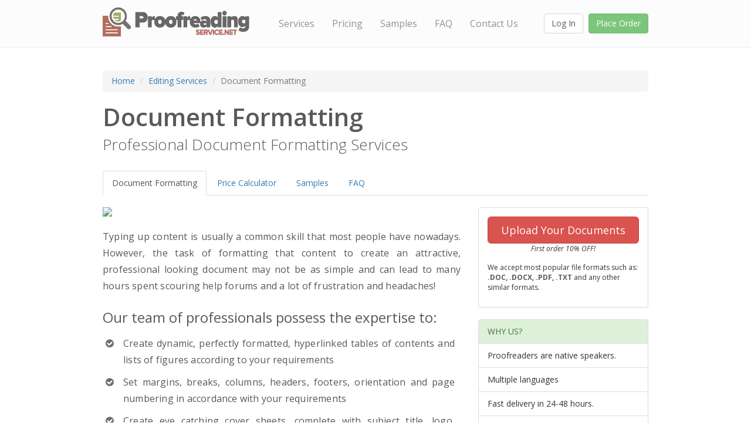

--- FILE ---
content_type: text/html; charset=utf-8
request_url: https://proofreadingservice.net/editing-services/document-formatting-services.htm
body_size: 23805
content:
<!DOCTYPE html>
<html lang="en">

	<head>
	
		<title>Professional Document Formatting Services</title>
		
		<meta charset="UTF-8">
		
		<meta http-equiv="Pragma" content="no-cache" />
		<meta http-equiv="Cache-Control" content="no-cache" />
		<meta http-equiv="Content-Language" content="en" />
		<meta http-equiv="X-UA-Compatible" content="IE=edge">
		
		<meta name="description" content="Typing up content is usually a common skill that most people have nowadays. However, the task of formatting that content to create an attractive, professional looking document may not be as simple and can lead to many hours spent scouring help forums and a lot of frustration and headaches!" />
		<meta name="viewport" content="width=device-width, initial-scale=1">
		<meta name="robots" content="index, follow">
		
		<link rel="canonical" href="https://proofreadingservice.net/editing-services/document-formatting-services.htm" />
		
		<!-- Social -->
		<meta property="og:title" content="Professional Document Formatting Services" />
		<meta property="og:description" content="Typing up content is usually a common skill that most people have nowadays. However, the task of formatting that content to create an attractive, professional looking document may not be as simple and can lead to many hours spent scouring help forums and a lot of frustration and headaches!" />
		<meta property="og:site_name" content="ProofreadingService"/>
		<meta property="og:url" content="https://proofreadingservice.net/editing-services/document-formatting-services.htm" />
		<meta property="fb:app_id" content="857494957669198" />
		
		<!-- Favicon -->
		<link rel="apple-touch-icon" sizes="180x180" href="https://d1r7dwrtgjkjph.cloudfront.net/assets/img/web/favicon/apple-touch-icon.png">
		<link rel="icon" type="image/png" sizes="32x32" href="https://d1r7dwrtgjkjph.cloudfront.net/assets/img/web/favicon/favicon-32x32.png">
		<link rel="icon" type="image/png" sizes="16x16" href="https://d1r7dwrtgjkjph.cloudfront.net/assets/img/web/favicon/favicon-16x16.png">
		<link rel="manifest" href="https://d1r7dwrtgjkjph.cloudfront.net/assets/img/web/favicon/site.webmanifest">
		<link rel="mask-icon" href="https://d1r7dwrtgjkjph.cloudfront.net/assets/img/web/favicon/safari-pinned-tab.svg" color="#5bbad5">
		<meta name="msapplication-TileColor" content="#da532c">
		<meta name="theme-color" content="#ffffff">
		
		<!-- Normalize -->
		<link href="https://d1r7dwrtgjkjph.cloudfront.net/css/lib/normalize.css" rel="stylesheet">
		
		<!-- App -->
		<link href="https://d1r7dwrtgjkjph.cloudfront.net/css/app.css" rel="stylesheet">
		
		<!-- Bootstrap, Font Awesome -->
		<link href="https://d1r7dwrtgjkjph.cloudfront.net/css/lib/bootstrap.min.css" rel="stylesheet">
		<link href="https://d1r7dwrtgjkjph.cloudfront.net/css/lib/bootstrap-social.css" rel="stylesheet">
		<link href="https://d1r7dwrtgjkjph.cloudfront.net/css/lib/bootstrap-select.min.css" rel="stylesheet">
		
		<link href="https://d1r7dwrtgjkjph.cloudfront.net/css/lib/font-awesome.min.css" rel="stylesheet">
		
		<!-- Google Fonts -->
		<link rel="stylesheet" href="https://fonts.googleapis.com/css?family=Open+Sans:400,400italic,600,600italic,700,700italic,800,300,300italic&subset=latin,latin-ext" type="text/css" />

		<!--[if lt IE 9]>
			<script src="//oss.maxcdn.com/html5shiv/3.7.2/html5shiv.min.js"></script>
			<script src="//oss.maxcdn.com/respond/1.4.2/respond.min.js"></script>
		<![endif]-->
		
	</head>
  
	<body>
	
		<div id="fb-root"></div>
		
		<div id="header">
			
			<nav id="custom-bootstrap-menu" class="navbar navbar-default navbar-fixed-top">
			
				<div class="container">
				
					<div class="navbar-header">
					
						<button type="button" class="navbar-toggle collapsed" data-toggle="collapse" data-target="#navbar" aria-expanded="false" aria-controls="navbar">
							<span class="sr-only"></span>
							<span class="icon-bar"></span>
							<span class="icon-bar"></span>
							<span class="icon-bar"></span>
						</button>
						
						<a class="navbar-brand logo-nav" href="https://proofreadingservice.net/"><img src="https://d1r7dwrtgjkjph.cloudfront.net/assets/img/web/style/logo.png" alt="ProofreadingService" /></a>
						
					</div>
					
					<div id="navbar" class="navbar-collapse collapse">
					
						<div class="navbar-form navbar-left h">
							
							<div class="row">
								
								<div class="col-xs-6">
									<!--
									<button style="width:100%;" type="button" class="btn btn-primary" data-toggle="modal" data-target="#regModal" data-backdrop="static" data-keyboard="false">Sign Up</button>
									-->
									<button onclick="ga('send', 'pageview', '/login');" style="width:100%;" type="button" class="btn btn-primary" data-toggle="modal" data-target="#loginModal" data-backdrop="static" data-keyboard="false">Log In</button>
								</div>
								
								<div class="col-xs-6">
									<a style="width:100%;" href="https://proofreadingservice.net/#order" role="button" class="btn btn-success">Place Order</a>
								</div>
								
							</div>
						
						</div>
						
						<ul class="nav navbar-nav">							
							<li><a href="https://proofreadingservice.net/#services" onclick="ga('send', 'pageview', '/services');">Services</a></li>
							<li><a href="https://proofreadingservice.net/#pricing" onclick="ga('send', 'pageview', '/pricing');">Pricing</a></li>
							<li><a href="https://proofreadingservice.net/#samples" onclick="ga('send', 'pageview', '/samples');">Samples</a></li>
							<li><a href="https://proofreadingservice.net/#faq" onclick="ga('send', 'pageview', '/faq');">FAQ</a></li>
							<li><a href="https://proofreadingservice.net/#contact" onclick="ga('send', 'pageview', '/contact');">Contact Us</a></li>
						</ul>
						
						<div class="navbar-collapse collapse">
						
							<div class="navbar-form navbar-right h">
								<!--
								<button type="button" class="btn btn-primary" data-toggle="modal" data-target="#regModal" data-backdrop="static" data-keyboard="false">Sign Up</button>
								-->
								
								<button onclick="ga('send', 'pageview', '/login');" style="margin-right:5px;" type="button" class="btn btn-default" data-toggle="modal" data-target="#loginModal" data-backdrop="static" data-keyboard="false">Log In</button>
								<a href="https://proofreadingservice.net/#order" onclick="ga('send', 'pageview', '/order');" role="button" class="btn btn-success">Place Order</a>
							</div>
							
						</div>
						
					</div>
					
				</div>
				
			</nav>
		
		</div>
		<div class="header-fix"></div>
		<div id="content_page">
			
			<section>
			
				<div style="border-bottom:1px #DDD solid;padding:0px 0px 20px;">
			
					<div class="container">
					
						<div id="blog">
						
							<ol class="breadcrumb">
								<li><a href="https://proofreadingservice.net">Home</a></li>
								<li><a href="https://proofreadingservice.net/editing-services/">Editing Services</a></li>
								<li class="active">Document Formatting</li>
							</ol>
						
							<div id="content_header" class="h_big">
						
								<h1>Document Formatting</h1>
								<h2 style="margin-top:0px;">Professional Document Formatting Services</h2>
								<div class="addthis_sharing_toolbox"></div>
								<!--<p><small>Jan 31, 2018</small></p>-->
								<br />
							</div>
								
							<div class="row">
								
								<div class="col-md-12">
								
									<ul class="nav nav-tabs" role="tablist">
										<li role="presentation" class="active">
											<a href="#t1" aria-controls="t1" role="tab" data-toggle="tab">Document Formatting</a>
										</li>
										<li role="presentation">
											<a href="#t2" aria-controls="t2" role="tab" data-toggle="tab">Price Calculator</a>
										</li>
										<li role="presentation">
											<a href="#t3" aria-controls="t3" role="tab" data-toggle="tab">Samples</a>
										</li>
										<li role="presentation">
											<a href="#t4" aria-controls="t4" role="tab" data-toggle="tab">FAQ</a>
										</li>
									</ul>
									<br />
									
								</div>
								
							</div>
							
							<div class="row">
							
								<div class="tab-content">
								
									<div role="tabpanel" class="tab-pane active" id="t1">
								
										<div class="col-md-8">

											<!--
											<div class="panel panel-default">
												
												<div class="panel-body">
																						
													<span style="margin-right:5px;" class="text-uppercase pull-left">Share:</span>
													<span style="margin-right:10px;" class="pull-left"><div class="fb-like" data-layout="button_count" data-action="like" data-show-faces="false" data-share="true"></div></span>
													<span style="height:20px;" class="pull-left"><div class="g-plusone" data-size="medium" data-href="https://proofreadingservice.net/editing-services/document-formatting-services.htm"></div></span>

												</div>
												
											</div>
											-->
											
											<div id="content">
												<img src="https://proofreadingservice.net/wp/wp-content/uploads/2018/01/documentformatting-cover.jpg" class="img-responsive"><br />
												<p>Typing up content is usually a common skill that most people have nowadays. However, the task of formatting that content to create an attractive, professional looking document may not be as simple and can lead to many hours spent scouring help forums and a lot of frustration and headaches!</p>
<h3>Our team of professionals possess the expertise to:</h3>
<ul class="fa-ul">
<li class="fa-check-circle">Create dynamic, perfectly formatted, hyperlinked tables of contents and lists of figures according to your requirements</li>
<li class="fa-check-circle">Set margins, breaks, columns, headers, footers, orientation and page numbering in accordance with your requirements</li>
<li class="fa-check-circle">Create eye catching cover sheets, complete with subject title, logo, author name and any additional information that you may require</li>
<li class="fa-check-circle">Create stylized tables and flow charts</li>
<li class="fa-check-circle">Arrange each section of content, ensuring it is consistent with matching page layout, margins, headers, footers, landscape pages and columns</li>
<li class="fa-check-circle">Ensure specific guidelines are met when formatting your document</li>
</ul>
<h3>Why choose us?</h3>
<ul class="fa-ul">
<li class="fa-users">We have a number of professionals with solid experience in administrative and typing functions</li>
<li class="fa-cogs">Our document formatters are available 24/7, 365 days of the year</li>
<li class="fa-diamond">We provide expert guidance to improve and polish your document formatting skills</li>
<li class="fa-hourglass-half ">Our Special Urgent Service meets your tightest deadlines</li>
<li class="fa-usd">We offer the best possible document formatting service at the lowest possible rates</li>
<li class="fa-usd">Clear quotations and pricing structures, no hidden costs and extras</li>
</ul>

											</div>
											
											<hr />
											
											<!--<div id="disqus_thread"></div>-->
										</div>
										
										<div class="col-md-4">
											
											<!--
											<div class="col-md-12 col-sm-12" style="padding:0px;margin:0px;">
											
												<div class="alert alert-success text-center" role="alert">
													
													<h4 style="font-weight:600;">First order 10% OFF!</strong></h4>
													
													 <a href="https://proofreadingservice.net#order" style="width:100%;" type="button" class="btn btn-danger btn-lg">Upload Your Documents</a>
													
												</div>
												
											</div>
											-->
											
											<div class="col-md-12 col-sm-12" style="padding:0px;margin:0px;">
											
												<div class="panel panel-default">
												
													<div class="panel-body">
														
														<a href="https://proofreadingservice.net#order" style="width:100%;" type="button" class="btn btn-danger btn-lg">Upload Your Documents</a>
														<p style="font-size:12px;text-align:center;"><i>First order 10% OFF!</i></p>
														
														<p style="font-size:12px;padding-top:5px;">We accept most popular file formats such as:  <strong>.DOC, .DOCX, .PDF, .TXT</strong>  and any other similar formats.</p>
														
													</div>
													
												</div>
												
											</div>
											
											<div class="col-md-12 col-xs-12" style="padding:0px;margin:0px;">
												<ul class="list-group">
													<li class="list-group-item list-group-item-success text-uppercase">Why Us?</strong></li>
													<li class="list-group-item">Proofreaders are native speakers.</li>
													<li class="list-group-item">Multiple languages</li>
													<li class="list-group-item">Fast delivery in 24-48 hours.</li>
													<li class="list-group-item">Pricing from $0.025 per word.</li>
													<li class="list-group-item">Money-back guarantee.</li>
												</ul>
											</div>
											
											<div class="col-md-12 col-xs-12" style="padding:0px;margin:0px;">
												<ul class="list-group">
													<li class="list-group-item active text-uppercase">Examples of what we can proofread:</strong></li>
													<li class="list-group-item">PhD theses</li>
													<li class="list-group-item">Journal articles</li>
													<li class="list-group-item">Reviews of journal submissions</li>
													<li class="list-group-item">Academic and scientific books</li>
													<li class="list-group-item">Book synopses and descriptions</li>
													<li class="list-group-item">Research proposals</li>
													<li class="list-group-item">Grant, degree and job applications</li>
													<li class="list-group-item">Website content</li>
													<li class="list-group-item">Brochures, posters and flyers</li>
													<li class="list-group-item">Other content or documents</li>
												</ul>
											</div>
											
										</div>
									
									</div>
									
									<div role="tabpanel" class="tab-pane" id="t2">
									
										<div class="col-md-12">
										
											<div id="pricing" style="padding:0px 0px 30px;">
											
												<div class="alert alert-success" role="alert">	<p>To obtain your instant quote, please enter the number of words below. For example, 500.</p>	<p>Please select the applicable language which your files are written, your required turnaround time, your desired service type.</p>	<br />	<p>Should you have multiple files for proofreading/editing, you can <a href="https://proofreadingservice.net/#order">click on order</a>, upload all your files and get your instant quote.</p>	</div>
												
												<form id="priceCalculator" action="#" onsubmit="calculatePrice(this.id);return false;">
												
													<div class="row">
													
														<div class="col-md-3 col-sm-3 col-xs-12">
														
															<div id="calc_words_group" class="form-group">
																<label for="calc_words" class="control-label">How many words?</label>
																<input onkeyup="" id="calc_words" name="calc_words" type="text" class="form-control" value="500" />
															</div>
														
														</div>
														
														<div class="col-md-3 col-sm-3 col-xs-12">
																
															<div id="service_type_group" class="form-group">
																<label for="service_type" class="control-label">Type of Service?</label>
																<select onchange="" id="service_type" name="service_type" class="form-control selectpicker">
																	<optgroup label="PROOFREADING"><option value="service_academic_proofreading" selected>Academic Proofreading</option><option value="service_business_proofreading">Business Proofreading</option><option value="service_website_proofreading">Website Proofreading</option><option value="service_book-novel_proofreading">Book/Novel Proofreading</option><option value="service_resume_proofreading">Resume Proofreading</option></optgroup><optgroup label="EDITING"><option value="service_academic_editing">Academic Editing</option><option value="service_business_editing">Business Editing</option><option value="service_website_editing">Website Editing</option><option value="service_book-novel_editing">Book/Novel Editing</option><option value="service_resume_editing">Resume Editing</option></optgroup><optgroup label="OTHER"><option value="service_paraphrasing">Paraphrasing</option><option value="service_document_formatting">Document Formatting</option></optgroup>
																</select>
																<span class="pull-right" style="font-size:10px;margin-top:3px;"><a data-toggle="collapse" href="#faq_calc_service_comparison" aria-expanded="false" aria-controls="faq_service_comparison">Not sure which service to choose?</a></span>
															</div>
																
														</div>
																	
														<div class="col-md-3 col-sm-3 col-xs-12">
														
															<div id="language_group" class="form-group">
																<label for="language" class="control-label">Language?</label>
																<select onchange="" id="language" name="language" class="form-control selectpicker">
																	<option value="en_us" selected>English (US)</option><option value="en_uk">English (UK)</option><option value="en_au">English (AU)</option><option value="en_ca">English (CA)</option>
																</select>
															</div>
														
														</div>
														
														<!--
															<div class="col-md-3 col-sm-3 col-xs-12">
															
																<div class="form-group">
																	<label for="calc_turnaround">Turnaround?</label>
																	<select name="calc_turnaround" id="calc_turnaround" class="form-control selectpicker">
																		<option value="90">90-minute turnaround</option><option value="180">3-hour turnaround</option><option value="360">6-hour turnaround</option><option value="600">10-hour turnaround</option><option value="1440">24-hour turnaround</option><option value="2160">2-day turnaround</option><option value="2880">3-day turnaround</option><option value="4320">4-day turnaround</option><option value="7200">5-day turnaround</option><option value="10080" selected>7-day turnaround</option>
																	</select>
																</div>
																
															</div>
															
															<div class="col-md-3 col-sm-3 col-xs-12">
															
																<div class="_form-group">
																	<label for="calc_type">Content format?</label>
																	<select name="calc_type" id="calc_type" class="form-control selectpicker">
																		{selects_content_type}
																	</select>
																</div>
																
															</div>
														-->
														
														<div class="col-md-3 col-sm-3 col-xs-12">
														
															<div class="form-group">
																<label for="calcButton">&nbsp;</label>
																<button id="calcButton" type="submit" class="btn btn-success btn-block">Calculate price</button>
															</div>
															
														</div>
														
													</div>
													
													<div class="row">
														
														<div class="col-xs-12">
															
															<div class="pricing_fees alert alert-warning h" role="alert"></div>
															<div class="pricing_msg alert alert-warning h" role="alert"></div>
															
														</div>
														
													</div>
														
												</form>
												
												<br />
												
												<div style="margin-top:15px;" id="faq_calc_service_comparison" class="panel panel-default collapse">
												
													<div class="panel-body">
													
														<button onclick="$('#faq_calc_service_comparison').collapse('hide');" type="button" class="close"><i class="fa fa-times"></i></button>
														
														<h4 class="text-center">Proofreading vs Editing</h4>
														
														<table class="table table-bordered">

															<thead>
																<tr>
																	<th>Proofreading</th>
																	<th>Editing</th>
																</tr>
															</thead>
															
															<tbody>
																<tr>
																	<td width="50%"><i class="fa fa-check-circle"></i> Spelling, grammar and typing mistakes eliminated</td>
																	<td width="50%"><i class="fa fa-check-circle"></i> Overall quality of writing improved</td>
																</tr>
																<tr>
																	<td width="50%"><i class="fa fa-check-circle"></i> Consistent language flow and formatting</td>
																	<td width="50%"><i class="fa fa-check-circle"></i> Language-use enhanced</td>
																</tr>
																<tr>
																	<td width="50%"><i class="fa fa-check-circle"></i> Perfects already good standard of writing</td>
																	<td width="50%"><i class="fa fa-check-circle"></i> Expression clearer</td>
																</tr>
																<tr>
																	<td width="50%"><i class="fa fa-check-circle"></i> Ensures publication or print ready document</td>
																	<td width="50%"><i class="fa fa-check-circle"></i> Errors and inconsistences removed</td>
																</tr>
																<tr>
																	<td width="50%"><i class="fa fa-check-circle"></i> Less costly than editing</td>
																	<td width="50%"><i class="fa fa-check-circle"></i> Your writing will have maximum impact</td>
																</tr>
															</tbody>
															
														</table>
														
														<p>If you have poorly written content or doubts about which service to use, we recommend using one of our <strong>editing services</strong> which will cover all possible writing errors and grammar mistakes.</p>
														<p>If your content is written by a native English speaker and you simply need to double check to perfect it, we recommend using one of our <strong>proofreading services</strong>.</p>
														
													</div>
													
												</div>
												
												<table id="pricing_table" class="table table-bordered table-hover" style="background:#FFF;">
												
													<thead>
														<tr>
															<th>Words</th>
															<th>Turnaround</th>
															<th>Price per word</th>
															<th>Maximum words per order</th>
															<th>Total price</th>
														</tr>
													</thead>
																
													<tbody>
													
														
								<tr>
									<td style="color:#848484;">500</td>
									<td style="color:#848484;">90-minute turnaround</td>
									<td style="color:#848484;">$0.095</td>
									<td style="color:#848484;">800</td>
									<td class="success">$47.50</td>
								</tr>
								<tr>
									<td style="color:#848484;">500</td>
									<td style="color:#848484;">3-hour turnaround</td>
									<td style="color:#848484;">$0.080</td>
									<td style="color:#848484;">1800</td>
									<td class="success">$40.00</td>
								</tr>
								<tr>
									<td style="color:#848484;">500</td>
									<td style="color:#848484;">6-hour turnaround</td>
									<td style="color:#848484;">$0.065</td>
									<td style="color:#848484;">4000</td>
									<td class="success">$32.50</td>
								</tr>
								<tr>
									<td style="color:#848484;">500</td>
									<td style="color:#848484;">10-hour turnaround</td>
									<td style="color:#848484;">$0.050</td>
									<td style="color:#848484;">7500</td>
									<td class="success">$25.00</td>
								</tr>
								<tr>
									<td style="color:#848484;">500</td>
									<td style="color:#848484;">24-hour turnaround</td>
									<td style="color:#848484;">$0.028</td>
									<td style="color:#848484;">12500</td>
									<td class="success">$14.00</td>
								</tr>
								<tr>
									<td style="color:#848484;">500</td>
									<td style="color:#848484;">2-day turnaround</td>
									<td style="color:#848484;">$0.027</td>
									<td style="color:#848484;">16000</td>
									<td class="success">$13.50</td>
								</tr>
								<tr>
									<td style="color:#848484;">500</td>
									<td style="color:#848484;">3-day turnaround</td>
									<td style="color:#848484;">$0.027</td>
									<td style="color:#848484;">25000</td>
									<td class="success">$13.50</td>
								</tr>
								<tr>
									<td style="color:#848484;">500</td>
									<td style="color:#848484;">4-day turnaround</td>
									<td style="color:#848484;">$0.026</td>
									<td style="color:#848484;">30000</td>
									<td class="success">$13.00</td>
								</tr>
								<tr>
									<td style="color:#848484;">500</td>
									<td style="color:#848484;">5-day turnaround</td>
									<td style="color:#848484;">$0.026</td>
									<td style="color:#848484;">40000</td>
									<td class="success">$13.00</td>
								</tr>
								<tr>
									<td style="color:#848484;">500</td>
									<td style="color:#848484;">7-day turnaround</td>
									<td style="color:#848484;">$0.025</td>
									<td style="color:#848484;">50000</td>
									<td class="success">$12.50</td>
								</tr>
														
													</tbody>
													
												</table>

											</div>
										
										</div>
									
									</div>
									
									<div role="tabpanel" class="tab-pane" id="t3">
									
										<div class="col-md-12">
									
											<div class="content_block">
								
												<div class="panel-group">
															
													<div class="panel panel-default">
														
														<div class="panel-heading" data-toggle="collapse" data-target="#s1">
															<h4 class="panel-title">
																<a data-parent="#accordion" aria-expanded="true">
																	Article (edited with marks)
																</a>
															</h4>
														</div>
														
														<div id="s1" class="panel-collapse collapse in">
															
															<div class="panel-body">									
																<iframe style="min-height:500px;width:100%;" marginwidth="0" marginheight="0" hspace="0" vspace="0" frameborder="0" src="https://drive.google.com/file/d/1_2tYyz7nSrc4q0rpjLLCxC80kCvLKDAM/preview"></iframe>
															</div>
															
														</div>
														
													</div>
													
													<div class="panel panel-default">
														
														<div class="panel-heading" data-toggle="collapse" data-target="#s2">
															<h4 class="panel-title">
																<a class="collapsed" data-parent="#accordion" aria-expanded="false">
																	Email (edited with marks)
																</a>
															</h4>
														</div>
														
														<div id="s2" class="panel-collapse collapse">
															
															<div class="panel-body">									
																<iframe style="min-height:500px;width:100%;" marginwidth="0" marginheight="0" hspace="0" vspace="0" frameborder="0" src="https://docs.google.com/viewerng/viewer?url=https://d1r7dwrtgjkjph.cloudfront.net/https://drive.google.com/file/d/1hRiws5LKSEAPR57tzuFF2ojXpfEHUOVz/preview&embedded=true"></iframe>
															</div>
														
														</div>
														
													</div>
													
													<div class="panel panel-default">
														
														<div class="panel-heading" data-toggle="collapse" data-target="#s3">
															<h4 class="panel-title">
																<a class="collapsed" data-parent="#accordion" aria-expanded="false">
																	Website content (edited with marks)
																</a>
															</h4>
														</div>
														
														<div id="s3" class="panel-collapse collapse">
															
															<div class="panel-body">									
																<iframe style="min-height:500px;width:100%;" marginwidth="0" marginheight="0" hspace="0" vspace="0" frameborder="0" src="https://docs.google.com/viewerng/viewer?url=https://d1r7dwrtgjkjph.cloudfront.net/https://drive.google.com/file/d/150tCWAtycDGApkGdCq0q5RlbH6bTEDdu/preview&embedded=true"></iframe>
															</div>
														
														</div>
														
													</div>
													
												</div>
												
											</div>
										
										</div>
										
									</div>
									
									<div role="tabpanel" class="tab-pane" id="t4">
									
										<div class="col-md-12">
										
											<div class="panel-group content_block">
							
												<!--
												<p><strong>{faq_title_1}</strong></p>
												-->
												
												<div class="panel panel-default">
													
													<div class="panel-heading" data-toggle="collapse" data-target="#q1">
														<h4 class="panel-title">
															<a data-parent="#accordion">
																How do I start using your service?
															</a>
														</h4>
													</div>
													
													<div id="q1" class="panel-collapse collapse">
														
														<div class="panel-body">
																	<p>Getting started with our service is pretty simple. Just follow these steps:</p>		<ul>			<li>Save all the content you want us to proofread in a single .doc file, multiple .doc files or any other similar format files.</li>			<li>If you have already registered, log in to our system. If you are using our service for the first time, just use the form on the main page to create your user account.</li>			<li>Select the content language and desired turnaround time, then select or drag and drop the files that you want us to proofread or edit.</li>			<li>Our system will automatically calculate the number of words contained in the document, and you will be provided with the total rate for the service.</li>			<li>To complete your order, kindly effect payment by means of PayPal or credit card.</li>			<li>Once payment is successfully completed, your order will be placed into our queue, where it will be processed within your chosen turnaround time.</li>			<li>After your order is completed, you will receive an email notification and you may download the edited files from your account page.</li>		</ul>	
														</div>
													
													</div>
													
												</div>
												
												<div class="panel panel-default">
													
													<div class="panel-heading" data-toggle="collapse" data-target="#q2">
														<h4 class="panel-title">
															<a data-parent="#accordion">
																What services do you provide?
															</a>
														</h4>
													</div>
													
													<div id="q2" class="panel-collapse collapse">
														
														<div class="panel-body">
																	<p>Our primary service is to check, correct, and edit any grammatical mistakes, making sure the content is error-free, impactful, and perfectly written.</p>		<p>Our service is designed for business professionals, students, writers, and anyone else who is not a native speaker of the language they are working in.</p>		<p>All content that is submitted to our system is checked and edited by native speakers who are professionals and have editing experience in their specific language.</p> 	
														</div>
													
													</div>
													
												</div>
												
												<div class="panel panel-default">
													
													<div class="panel-heading" data-toggle="collapse" data-target="#q3">
														<h4 class="panel-title">
															<a data-parent="#accordion">
																Which service should I use, Proofreading or Editing?
															</a>
														</h4>
													</div>
													
													<div id="q3" class="panel-collapse collapse">
														
														<div class="panel-body">
																	<table class="table table-bordered">			<thead>				<tr>					<th>Proofreading</th>					<th>Editing</th>				</tr>			</thead>						<tbody>				<tr>					<td width="50%"><i class="fa fa-check-circle"></i> Spelling, grammar and typing mistakes eliminated</td>					<td width="50%"><i class="fa fa-check-circle"></i> Overall quality of writing improved</td>				</tr>				<tr>					<td width="50%"><i class="fa fa-check-circle"></i> Consistent language flow and formatting</td>					<td width="50%"><i class="fa fa-check-circle"></i> Language-use enhanced</td>				</tr>				<tr>					<td width="50%"><i class="fa fa-check-circle"></i> Perfects already good standard of writing</td>					<td width="50%"><i class="fa fa-check-circle"></i> Expression clearer</td>				</tr>				<tr>					<td width="50%"><i class="fa fa-check-circle"></i> Ensures publication or print ready document</td>					<td width="50%"><i class="fa fa-check-circle"></i> Errors and inconsistences removed</td>				</tr>				<tr>					<td width="50%"><i class="fa fa-check-circle"></i> Less costly than editing</td>					<td width="50%"><i class="fa fa-check-circle"></i> Your writing will have maximum impact</td>				</tr>			</tbody>					</table>				<p>If you have poorly written content or doubts about which service to use, we recommend using one of our <strong>editing services</strong> which will cover all possible writing errors and grammar mistakes.</p>		<p>If your content is written by a native English speaker and you simply need to double check to perfect it, we recommend using one of our <strong>proofreading services</strong>.</p>	
														</div>
													
													</div>
													
												</div>
												
												<div class="panel panel-default">
													
													<div class="panel-heading" data-toggle="collapse" data-target="#q4">
														<h4 class="panel-title">
															<a data-parent="#accordion">
																Do you provide the same services in other languages?
															</a>
														</h4>
													</div>
													
													<div id="q4" class="panel-collapse collapse">
														
														<div class="panel-body">
																	<p>At the moment we are able to process files in these languages:</p>		<ul>			<li>English (US)</li>			<li>English (UK)</li>			<li>English (AU)</li>			<li>English (CA)</li>		</ul>	
														</div>
													
													</div>
													
												</div>
												
												<div class="panel panel-default">
													
													<div class="panel-heading" data-toggle="collapse" data-target="#q5">
														<h4 class="panel-title">
															<a data-parent="#accordion">
																What type of errors do you fix?
															</a>
														</h4>
													</div>
													
													<div id="q5" class="panel-collapse collapse">
														
														<div class="panel-body">
																	<p>To ensure the best quality possible, we fix the following types of errors:</p>		<ul>			<li>Grammar</li>			<li>Spelling</li>			<li>Punctuation and typography</li>			<li>Style structure, and clarity errors</li>		</ul>	
														</div>
													
													</div>
													
												</div>

												<div class="panel panel-default">
													
													<div class="panel-heading" data-toggle="collapse" data-target="#q6">
														<h4 class="panel-title">
															<a data-parent="#accordion">
																What type of files do you accept?
															</a>
														</h4>
													</div>
													
													<div id="q6" class="panel-collapse collapse">
														
														<div class="panel-body">
																	<p>We accept most popular file formats such as <strong>.doc, .docx, .txt and .pdf</strong>. We also accept images if they are related to the order, <strong>however we usually will not proofread any text inside the images</strong>.</p>		<p>If you upload a file and the system states the document has <strong>0 words</strong>, this means that this type of file is unsupported and we will not be able to proofread/edit it unless you convert it to a supported file format.</p>		<p><strong>Please ensure your files are not zipped, compressed or password protected. We will not accept any compressed files (such as .zip, .rar etc).</strong></p>	
														</div>
													
													</div>
													
												</div>
												
												<div class="panel panel-default">
													
													<div class="panel-heading" data-toggle="collapse" data-target="#q7">
														<h4 class="panel-title">
															<a data-parent="#accordion">
																How much it will cost me?
															</a>
														</h4>
													</div>
													
													<div id="q7" class="panel-collapse collapse">
														
														<div class="panel-body">
																	<p>Our pricing starts at <strong>$0.025 per word</strong>. Different types of services and turnaround times have different rates; to calculate your price please use our <a href="https://proofreadingservice.net[lang_path]#pricing">price calculator</a>.</p>	
														</div>
													
													</div>
													
												</div>
												
												<div class="panel panel-default">
													
													<div class="panel-heading" data-toggle="collapse" data-target="#q8">
														<h4 class="panel-title">
															<a data-parent="#accordion">
																Do you charge sales tax?
															</a>
														</h4>
													</div>
													
													<div id="q8" class="panel-collapse collapse">
														
														<div class="panel-body">
																	<p>No, we do not charge sales tax.</p>	
														</div>
													
													</div>
													
												</div>
												
												<div class="panel panel-default">
													
													<div class="panel-heading" data-toggle="collapse" data-target="#q9">
														<h4 class="panel-title">
															<a data-parent="#accordion">
																Will my documents be kept confidential and secure?
															</a>
														</h4>
													</div>
													
													<div id="q9" class="panel-collapse collapse">
														
														<div class="panel-body">
																<p>All content transferred between your computer and https://proofreadingservice.net is encrypted by 128-bit SSL encryption technology.</p>	<p>All files which you upload to our system are kept in private and not publicly accessible location.</p>	<p>For more information please visit our <a href="https://proofreadingservice.net/about/privacy-policy.htm" target="_blank">Privacy Policy</a> page.</p>	
														</div>
													
													</div>
													
												</div>
												
												<div class="panel panel-default">
													
													<div class="panel-heading" data-toggle="collapse" data-target="#q10">
														<h4 class="panel-title">
															<a data-parent="#accordion">
																What quality control do you have?
															</a>
														</h4>
													</div>
													
													<div id="q10" class="panel-collapse collapse">
														
														<div class="panel-body">
																	<p>We have numerous quality control features, including content review by multiple editors.</p>																		
														</div>
													
													</div>
													
												</div>
												
												<div class="panel panel-default">
													
													<div class="panel-heading" data-toggle="collapse" data-target="#q11">
														<h4 class="panel-title">
															<a data-parent="#accordion">
																What are your working hours?
															</a>
														</h4>
													</div>
													
													<div id="q11" class="panel-collapse collapse">
														
														<div class="panel-body">
																	<p>Our services are available to you 24 hours a day, 7 days a week.</p>		<p>Our editors and proofreaders work on your documents from Monday to Friday.</p>	
														</div>
													
													</div>
													
												</div>
												
												<div class="panel panel-default">
													
													<div class="panel-heading" data-toggle="collapse" data-target="#q12">
														<h4 class="panel-title">
															<a data-parent="#accordion">
																What payment methods do you accept?
															</a>
														</h4>
													</div>
													
													<div id="q12" class="panel-collapse collapse">
														
														<div class="panel-body">
																	<p>You can make an online payment via credit card or your PayPal account.</p>	
														</div>
													
													</div>
													
												</div>
												
												<div class="panel panel-default">
													
													<div class="panel-heading" data-toggle="collapse" data-target="#q13">
														<h4 class="panel-title">
															<a data-parent="#accordion">
																Can I cancel my order?
															</a>
														</h4>
													</div>
													
													<div id="q13" class="panel-collapse collapse">
														
														<div class="panel-body">
																	<p>If you placed the order and your order status still shows as "Received," you can contact us by email at <a href="mailto:[email_orders]">[email_orders]</a> or via the contact form in your <strong>Account -> Support</strong> tab. Please don't forget to include the <strong>ORDER ID</strong> of the order you want to cancel.</p>	
														</div>
													
													</div>
													
												</div>
												
												<div class="panel panel-default">
													
													<div class="panel-heading" data-toggle="collapse" data-target="#q14">
														<h4 class="panel-title">
															<a data-parent="#accordion">
																I uploaded the wrong document. How can I replace it with the right one?
															</a>
														</h4>
													</div>
													
													<div id="q14" class="panel-collapse collapse">
														
														<div class="panel-body">
																	<p>You can contact us by email at <a href="mailto:[email_orders]">[email_orders]</a> or via the contact form in your <strong>Account -> Support</strong> tab. Please include the <strong>ORDER ID</strong> and the name of the document which you want to replace.</p>		<p>Keep in mind that if we have already started processing the document, we will not be able to replace it.</p>	
														</div>
													
													</div>
													
												</div>
												
												<div class="panel panel-default">
													
													<div class="panel-heading" data-toggle="collapse" data-target="#q15">
														<h4 class="panel-title">
															<a data-parent="#accordion">
																If I am not satisfied with your service, can I request a revision for my order?
															</a>
														</h4>
													</div>
													
													<div id="q15" class="panel-collapse collapse">
														
														<div class="panel-body">
																	<p>If you are dissatisfied with our service, you may request a revision of your order within <strong>10 days</strong> after the order was delivered.</p>		<p>To request a revision please log in to your account and click on <strong>Support -> Contact Form</strong>. In the contact form, please include your <strong>ORDER ID</strong> and your feedback and details about what happened and how we can improve your document.</p>	
														</div>
													
													</div>
													
												</div>
												
												<div class="panel panel-default">
													
													<div class="panel-heading" data-toggle="collapse" data-target="#q16">
														<h4 class="panel-title">
															<a data-parent="#accordion">
																What is your refund policy?
															</a>
														</h4>
													</div>
													
													<div id="q16" class="panel-collapse collapse">
														
														<div class="panel-body">
																	<p>Our mission is to provide the highest quality proofreading and editing services possible.</p>		<p>If you are not satisfied with your order after multiple revisions, you can request a full refund.</p>		<p><strong>How do I request a refund?</strong></p>		<p>Before you can request a refund, you have to request a order revision. Please check our FAQ for how to request a order revision.</p>		<p><strong>How long before I receive my refund?</strong></p>		<p>The refund will be issued within 2-3 business days after we receive and verify your refund request. Depending on your bank, however, it can take up to 2 weeks until the money becomes available on your credit card.</p>	
														</div>
													
													</div>
													
												</div>

											</div>
											
										</div>
										
									</div>
								
							</div>

						</div>
					
					</div>
				
				</div>
			
			</section>
			
			<section>
			
				<div style="border-bottom:1px #DDD solid;padding:0px 0px 20px;">
			
					<div class="container">
					
						<div id="statistic">
						
							<div class="h_big sp text-center">
								<h4>Statistics</h4>
								<h5>Our achievements so far</h5>
							</div>
							
							<div class="row">
								
								<div class="col-md-4 col-xs-12">
									<div class="panel panel-default">
										<div class="panel-body">
											<div class="center-block">
												<p class="text-center" style="color:#5cb85c;font-size:42px;font-weight:700;">3,000+</p>
												<h6 class="text-uppercase text-center">Happy Clients</h6>
											</div>
										</div>
									</div>
								</div>
								
								<div class="col-md-4 col-xs-12">
									<div class="panel panel-default">
										<div class="panel-body">
											<p class="text-center" style="color:#5cb85c;font-size:42px;font-weight:700;">4,300,000+</p>
											<h6 class="text-uppercase text-center">Checked Words</h6>
										</div>
									</div>
								</div>
								
								<div class="col-md-4 col-xs-12">
									<div class="panel panel-default">
										<div class="panel-body">
											<p class="text-center" style="color:#5cb85c;font-size:42px;font-weight:700;">300+</p>
											<h6 class="text-uppercase text-center">Professional Editors</h6>
										</div>
									</div>
								</div>
								
							</div>
							
						</div>
					
					</div>
				
				</div>
			
			</section>
			
			<section>
			
				<div style="background:#FAFAFA;border-bottom:1px #DDD solid;padding:30px 0px 30px;">
			
					<div class="container">
				
						<div id="feedback">
						
							<div class="h_big sp text-center">
								<h4>Testimonials</h4>
								<h5>Our clients' feedback</h5>
							</div>
							
							<div id="testimonials" class="row">
								
					<div class="feedback col-md-4 col-xs-12">
					
						<div class="panel panel-default">
					
							<div class="panel-body">
							
								<img style="padding:10px 0px 10px;display:block;margin:0px auto;" src="https://proofreadingservice.net/assets/img/web/style/user.png" alt="" />
								<p class="text-center"><strong>Lisa M</strong></p>
								<p>
									<div class="stars_normal" style="display:block;margin:0px auto;">
										<div class="scover"></div>
										<div class="sprogress" style="width: 100.0%"></div>
									</div>
								</p>
								
								<blockquote>
									<p>Fast and professional. Thank you</p>
								</blockquote>
								<p style="color:#A4A4A4;" class="pull-right"><small>Aug 3, 2022</small></p>
							</div>
							
						</div>
						
					</div>
				
					<div class="feedback col-md-4 col-xs-12">
					
						<div class="panel panel-default">
					
							<div class="panel-body">
							
								<img style="padding:10px 0px 10px;display:block;margin:0px auto;" src="https://proofreadingservice.net/assets/img/web/style/user.png" alt="" />
								<p class="text-center"><strong>Veronica M.</strong></p>
								<p>
									<div class="stars_normal" style="display:block;margin:0px auto;">
										<div class="scover"></div>
										<div class="sprogress" style="width: 100.0%"></div>
									</div>
								</p>
								
								<blockquote>
									<p>Good as always!</p>
								</blockquote>
								<p style="color:#A4A4A4;" class="pull-right"><small>Dec 1, 2017</small></p>
							</div>
							
						</div>
						
					</div>
				
					<div class="feedback col-md-4 col-xs-12">
					
						<div class="panel panel-default">
					
							<div class="panel-body">
							
								<img style="padding:10px 0px 10px;display:block;margin:0px auto;" src="https://proofreadingservice.net/assets/img/web/style/user.png" alt="" />
								<p class="text-center"><strong>Martin S.</strong></p>
								<p>
									<div class="stars_normal" style="display:block;margin:0px auto;">
										<div class="scover"></div>
										<div class="sprogress" style="width: 100.0%"></div>
									</div>
								</p>
								
								<blockquote>
									<p>I have used proofreadingservice.net many times to proofread my marketing materials, including ads and emails. I have had a great experience so far!</p>
								</blockquote>
								<p style="color:#A4A4A4;" class="pull-right"><small>Sep 1, 2017</small></p>
							</div>
							
						</div>
						
					</div>
				
							</div>
							
							<div class="row">
							
								<div class="col-xs-12">
									<a class="pull-right" href="https://proofreadingservice.net/feedback/">Show more feedback</a>
								</div>
								
							</div>
							
						</div>
					
					</div>
				
				</div>
				
			</section>
			
			<section>
			
				<div class="container">
				
					<div id="contact">
					
						<div class="h_big sp text-center">
							<h4>Any Questions?</h4>
							<h5>Feel free to contact us if you have any questions.</h5>
						</div>
					
						<div class="row content">
						
							<form id="contactForm" action="#" onsubmit="contact(this.id, '#contactForm .msg-container');return false;">
								
								<div class="col-xs-12 col-sm-4">
								
									<address>
										<strong>Oxire Holdings</strong><br>
										175 Kennington Lane, London<br>
										SE11 5DP, UK<br>
										<!--<abbr title="Phone">Phone:</abbr> +44 (0)20 3290 0536-->
									</address>

									<address>
										<strong>Email</strong><br>
										<a href="mailto:info@proofreadingservice.net">info@proofreadingservice.net</a>
									</address>
									
									<address>
										<strong>Call Us</strong><br>
										<a href="tel:+442032900536">+44 (0)20 3290 0536</a>
									</address>
								
								</div>
								
								<div class="col-xs-12 col-sm-4">
								
									<div class="form-group">
										<label for="name" class="control-label">Name</label>
										<div id="ajax-name" class="error_msg h"></div>
										<input type="text" name="name" class="form-control" id="name">
									</div>
									
									<div class="form-group">
										<label for="email" class="control-label">Email</label>
										<div id="ajax-email" class="error_msg h"></div>
										<input type="text" name="email" class="form-control" id="email">
									</div>
									
									<div class="form-group">
										<label for="phone" class="control-label">Phone</label>
										<div id="ajax-phone" class="error_msg h"></div>
										<input type="text" name="phone" class="form-control" id="phone">
									</div>
									
									
								</div>
								
								<div class="col-xs-12 col-sm-4">
								
									<div class="form-group">
										<label for="message" class="control-label">Message</label>
										<div id="ajax-message" class="error_msg h"></div>
										<textarea name="message" id="message" class="form-control" rows="3"></textarea>
									</div>
									
									<div class="form-group">
										<div class="msg-container"></div>
									</div>
									
									<input name="lang" type="text" class="hide" value="en">
									
									<div class="form-group">
										<button type="submit" class="btn btn-success pull-right submit-btn" data-loading-text="Loading...">Send</button>
									</div>
									
								</div>
								
							</form>
						
						</div>
					
					</div>
				
				</div>
				
			</section>
			
		</div>

		<!-- Registration popup -->
		
		<div class="modal fade" id="regModal" tabindex="-1" role="dialog" aria-labelledby="regModalLabel" aria-hidden="true">
			
			<div class="modal-dialog">
				
				<div class="modal-content">
					
					<div class="modal-header">
						<button type="button" class="close" data-dismiss="modal" aria-label="Close"><span aria-hidden="true">&times;</span></button>
						<h4 class="modal-title" id="regModalLabel">Sign Up</h4>
					</div>
					
					<div class="modal-body">
						<!--
						<div class="row">
							
							<div class="col-xs-6 col-md-6">
							
								<a class="btn btn-block btn-social btn-facebook" href="#" onclick="regFb();">
									<i class="fa fa-facebook"></i>
										Sign up with Facebook
								</a>
								
							</div>
							
							<div class="col-xs-6 col-md-6">
							
								<a class="btn btn-block btn-social btn-google-plus" href="#" onclick="alert('Coming soon...');">
									<i class="fa fa-google-plus"></i>
										Sign up with Google
								</a>
							
							</div>
							
						</div>
						
						<br />
						-->
						<form id="regForm">
						
							<div class="row">
								
								<div class="col-xs-12 col-md-6">
								
									<div class="form-group">
										<label for="name" class="control-label">Full name:</label>
										<div id="ajax-name" class="error_msg h"></div>
										<input name="name" type="text" class="form-control" id="name" />
									</div>
								
								</div>
								
								<div class="col-xs-12 col-md-6">
								
									<div class="form-group">
										<label for="company" class="control-label">Company (optional):</label>
										<div id="ajax-company" class="error_msg h"></div>
										<input name="company" type="text" class="form-control" id="company" />
									</div>
								
								</div>
								
							</div>
							
							<div class="form-group">
								<label for="username" class="control-label">Username:</label>
								<div id="ajax-username" class="error_msg h"></div>
								<input name="username" type="text" class="form-control" id="username" pattern="[A-Za-z0-9]" />
							</div>
							
							<div class="form-group">
								<label for="email" class="control-label">Email:</label>
								<div id="ajax-email" class="error_msg h"></div>
								<input name="email" type="text" class="form-control" id="email" />
							</div>
							
							<div class="row">
							
								<div class="col-xs-12 col-md-6">
								
									<div class="form-group">
										<label for="password" class="control-label">Password:</label>
										<div id="ajax-password" class="error_msg h"></div>
										<input name="password" type="password" class="form-control" id="password" />
									</div>
								</div>
								
								<div class="col-xs-12 col-md-6">
								
									<div class="form-group">
										<label for="re-password" class="control-label">Re-enter password:</label>
										<div id="ajax-re-password" class="error_msg h"></div>
										<input name="re-password" type="password" class="form-control" id="re-password" />
									</div>
								
								</div>
								
							</div>
							
							<input name="lang" type="text" class="hide" value="en">
							<input name="role" type="text" class="hide" value="hire">
							
							<div class="checkbox">
								<div id="ajax-agree" class="error_msg"></div>
								<label><input name="agree" type="checkbox" id="agree" value="1" /> By registering I agree to the <a href="https://proofreadingservice.net/about/terms-and-conditions.htm" target="_blank">Terms and Conditions</a> and <a href="https://proofreadingservice.net/about/privacy-policy.htm" target="_blank">Privacy Policy</a></label>
							</div>
							
						</form>
						
					</div>
					
					<div class="modal-footer">
						<button id="send-btn" type="submit" class="btn btn-success" onclick="regSubmit('regForm');" data-loading-text="Loading...">Register</button>
						<button type="button" class="btn btn-default" data-dismiss="modal">Close</button>
					</div>
					
				</div>
				
			</div>
			
		</div>
		
		
		<!-- Login popup -->
		
		<div class="modal fade" id="loginModal" tabindex="-1" role="dialog" aria-labelledby="loginModalLabel" aria-hidden="true">
			
			<div class="modal-dialog">
				
				<div class="modal-content">
					
					<div class="modal-header">
						<button type="button" class="close" data-dismiss="modal" aria-label="Close"><span aria-hidden="true">&times;</span></button>
						<h4 class="modal-title" id="loginModalLabel">Member Login</h4>
					</div>
					
					<div class="modal-body">
						
						<div id="ajax-login" data-loading-text="Loading..."></div>
						<!--
						<div class="row">
							
							<div class="col-md-6 col-xs-6">
							
								<a class="btn btn-block btn-social btn-facebook" ahref="#" onclick="loginFb('en');remError('loginModal','login');">
									<i class="fa fa-facebook"></i>
										Login with Facebook
								</a>
								
							</div>
							
							<div class="col-md-6 col-xs-6">
							
								<a class="btn btn-block btn-social btn-google-plus" href="#" onclick="alert('Coming soon...');">
									<i class="fa fa-google-plus"></i>
										Login with Google
								</a>
							
							</div>
							
						</div>
						
						<br />
						-->
						<form id="loginForm">
						
							<div class="form-group">
								<label for="username" class="control-label">Username:</label>
								<div id="ajax-username" class="error_msg h"></div>
								<input name="username" type="text" class="form-control" id="username" />
							</div>
							
							<div class="form-group">
								<label for="password" class="control-label">Password:</label>
								<div id="ajax-password" class="error_msg h"></div>
								<input name="password" type="password" class="form-control" id="password" />
							</div>
							
							<!--
							<div class="checkbox">
								<label><input name="remember" type="checkbox" id="remember" value="1" /> Remember me on this device.</label>
							</div>
							-->
							<input name="lang" type="text" class="hide" value="en">
							<div class="form-group">
							
								<div class="row">
								
									<div class="col-xs-12">
										<a href="#" data-toggle="modal" data-dismiss="modal" data-target="#regModal" data-backdrop="static" data-keyboard="false">Sign Up</a> | 
										<a href="#" data-toggle="collapse" data-target="#resetPasswordForm">Forgot password?</a>
									</div>
									
								</div>
								
							</div>
							
						</form>
						
						<form id="resetPasswordForm" class="h">
						
							<div class="ajax-msg"></div>
							
							<div class="row">
								
								<div class="col-xs-12">
									<div id="ajax-email" class="error_msg h"></div>
								</div>
								
								<div class="col-md-8 col-sm-8 col-xs-12">
									<div class="form-group">
										<input name="email" type="text" class="form-control" placeholder="Enter the email you used at registration">
									</div>
								</div>
								
								
								<input name="lang" type="text" class="hide" value="en">
								
								<div class="col-md-4 col-sm-4 col-xs-12">
									<div class="form-group">
										<button type="button" onclick="passwordReset('resetPasswordForm');" class="btn btn-primary btn-block submit-btn" data-loading-text="Loading...">Reset password</button>
									</div>
								</div>
								
							</div>
							
						</form>
						
					</div>
					
					<div class="modal-footer">
						<button type="button" class="btn btn-primary login-btn" onclick="loginSubmit('loginForm');remError('loginModal','login');" data-loading-text="Loading...">Log in</button>
						<button type="button" class="btn btn-default" data-dismiss="modal">Close</button>
					</div>
					
				</div>
				
			</div>
			
		</div>
		
		<script src="https://ajax.googleapis.com/ajax/libs/jquery/1.11.2/jquery.min.js"></script>
		
		<script src="https://d1r7dwrtgjkjph.cloudfront.net/js/lib/jquery.cookie.js"></script>
	
		<script src="https://d1r7dwrtgjkjph.cloudfront.net/js/lib/bootstrap.min.js"></script>
		<script src="https://d1r7dwrtgjkjph.cloudfront.net/js/lib/bootstrap-select.min.js"></script>
		
		<script src="https://d1r7dwrtgjkjph.cloudfront.net/js/functions.js"></script>
		<script src="https://d1r7dwrtgjkjph.cloudfront.net/js/pages/content/ready.js"></script>
		<script src="https://d1r7dwrtgjkjph.cloudfront.net/js/global.js"></script>
		<script src="https://proofreadingservice.net/js/pricing.js?pricing=true&c=1769104514"></script>
		
		<script src="https://apis.google.com/js/platform.js" async defer></script>
		<script src="https://connect.facebook.net/en_US/all.js" type="text/javascript"></script>
		<script type="text/javascript">
			FB.init({
				appId      : '857494957669198',
				xfbml      : true,
				version    : 'v2.4'
			});
		</script>
		
		<script type="text/javascript">
			
			var disqus_shortname = 'pfproject';
    
			(function() {
				var dsq = document.createElement('script'); dsq.type = 'text/javascript'; dsq.async = true;
				dsq.src = '//' + disqus_shortname + '.disqus.com/embed.js';
				(document.getElementsByTagName('head')[0] || document.getElementsByTagName('body')[0]).appendChild(dsq);
			})();
			
		</script>
		
		<script type="text/javascript" src="//s7.addthis.com/js/300/addthis_widget.js#pubid=ra-55ab3818ebd52e4f" async="async"></script>

	<div id="footer">
	
		<div class="container">
			
			<div class="row">
			
				<div class="col-md-3">

					<div class="languages form-group">

						<select id="weblanguage" class="form-control selectpicker" onchange="window.location = location.pathname + '?lang=' + this.value;">
							<!--
							<option value="dk">Dansk</option>
							<option value="de">Deutsch</option>
							-->
							<option value="en">English</option>
							<!--
							<option value="es">Español</option>
							<option value="fr">Français</option>
							<option value="it">Italiano</option>
							-->
							<!--
							<option value="lt">Lietuvių</option>
							<option value="nl">Nederlands</option>
							<option value="no">Norsk</option>
							<option value="pl">Polski</option>
							<option value="br">Português</option>
							<option value="ro">Română</option>
							<option value="fi">Suomi</option>
							<option value="sv">Svenska</option>
							<option value="ru">Pусский</option>
							-->
						</select>
				
					</div>

					<div style="display:none;">
						<span style="margin-right:10px;" class="pull-left"><div class="fb-like" data-href="https://proofreadingservice.net" data-layout="button_count" data-action="like" data-show-faces="false" data-share="false"></div></span>
						<span style="height:20px;" class="pull-left"><div class="g-plusone" data-size="medium" data-href="https://proofreadingservice.net"></div></span>
						<div style="clear:both;"></div>
					</div>
					
					<div style="">
						<script type="text/javascript"> //<![CDATA[
						  var tlJsHost = ((window.location.protocol == "https:") ? "https://secure.trust-provider.com/" : "http://www.trustlogo.com/");
						  document.write(unescape("%3Cscript src='" + tlJsHost + "trustlogo/javascript/trustlogo.js' type='text/javascript'%3E%3C/script%3E"));
						//]]></script>
						<script language="JavaScript" type="text/javascript">
						  TrustLogo("https://www.positivessl.com/images/seals/positivessl_trust_seal_lg_222x54.png", "POSDV", "none");
						</script>
					</div>

				</div>
			
				<div class="col-md-9 col-sm-10 col-xs-12">
				
					<div class="row" style="padding-left:15px;padding-bottom:10px;">
				
						<div class="container col-md-3" style="padding:0px;margin:0px;">
							
							<h5>About</h5>
					
							<ul class="fa-ul">

								<li class="fa-angle-right"><a class="links" href="https://proofreadingservice.net/about/about-us.htm">About us</a></li>
								<li class="fa-angle-right"><a class="links" href="https://proofreadingservice.net/about/jobs.htm">Jobs</a></li>
								<li class="fa-angle-right"><a class="links" href="https://proofreadingservice.net/blog/">Blog</a></li>
								<li class="fa-angle-right"><a class="links" href="https://proofreadingservice.net/feedback/">Feedback</a></li>
								
							</ul>
								
						</div>
						
						<div class="container col-md-4" style="padding:0px;margin:0px;">
							
							<h5>Terms</h5>
					
							<ul class="fa-ul">

								<li class="fa-angle-right"><a class="links" href="https://proofreadingservice.net/about/privacy-policy.htm">Privacy policy</a></li>
								<li class="fa-angle-right"><a class="links" href="https://proofreadingservice.net/about/terms-and-conditions.htm">Terms and Conditions</a></li>
								
							</ul>
							
							<!--
							<h5>Tools</h5>
					
							<ul class="fa-ul">

								<li class="fa-angle-right"><a class="links" href="#">#</a></li>
							</ul>
							-->
								
						</div>
					
						<div class="container col-md-4" style="padding:0px;margin:0px;">
							
							<h5>Proofreading Services</h5>
					
							<ul class="fa-ul">
								<li class="fa-angle-right"><a class="links" href="https://proofreadingservice.net/proofreading-services/academic-proofreading-services.htm">Academic Proofreading</a></li>
								<li class="fa-angle-right"><a class="links" href="https://proofreadingservice.net/proofreading-services/business-proofreading-and-editing-services.htm">Business Proofreading</a></li>
								<li class="fa-angle-right"><a class="links" href="https://proofreadingservice.net/proofreading-services/website-proofreading-services.htm">Website Proofreading</a></li>
							</ul>
							
							<h5>Editing Services</h5>
					
							<ul class="fa-ul">
								<li class="fa-angle-right"><a class="links" href="https://proofreadingservice.net/editing-services/academic-editing-services.htm">Academic Editing</a></li>
								<li class="fa-angle-right"><a class="links" href="https://proofreadingservice.net/editing-services/book-editing-and-proofreading-services.htm">Book Editing</a></li>
								<li class="fa-angle-right"><a class="links" href="https://proofreadingservice.net/editing-services/journal-article-editing-services.htm">Journal Article Editing</a></li>
								<li class="fa-angle-right"><a class="links" href="https://proofreadingservice.net/editing-services/dissertation-editing-services.htm">Dissertation Editing</a></li>
								<li class="fa-angle-right"><a class="links" href="https://proofreadingservice.net/editing-services/thesis-editing-services.htm">Thesis Editing</a></li>
								<li class="fa-angle-right"><a class="links" href="https://proofreadingservice.net/editing-services/scientific-editing-services.htm">Scientific Editing</a></li>
								<li class="fa-angle-right"><a class="links" href="https://proofreadingservice.net/editing-services/resume-editing-and-proofreading-services.htm">Resume Editing</a></li>
							</ul>
							
							<h5>Other Services</h5>
					
							<ul class="fa-ul">
								<li class="fa-angle-right"><a class="links" href="https://proofreadingservice.net/editing-services/paraphrasing-services.htm">Paraphrasing</a></li>
								<li class="fa-angle-right"><a class="links" href="https://proofreadingservice.net/editing-services/document-formatting-services.htm">Document Formatting</a></li>
							</ul>
								
								
						</div>
						
					</div>
						
					<div class="socialallthethings">
						Copyright &copy; 2026 All rights reserved - Get updates: <a class="facebook" rel="nofollow" href="https://www.facebook.com/pages/ProofreadingService/620975861339339" target="_blank">Facebook</a>
						<a class="twitter" rel="nofollow" href="https://twitter.com/prooooofreading" target="_blank">Twitter</a>
						<a class="youtube" rel="nofollow" href="{social_youtube_page}" target="_blank">Youtube</a>
					</div>
					
					<div class="creditcard-logos">
						<a href="#"><img src="[data-uri]"/> Secure connection</a>
						<a href="#" data-toggle="tooltip" title="We accept VISA"><img src="[data-uri]" /></a>
						<a href="#" data-toggle="tooltip" title="We accept MasterCard"><img src="[data-uri]" /></a>						
						<a href="#" data-toggle="tooltip" title="We accept American Express"><img src="[data-uri]" /></a>
						<!--
						<a href="#" data-toggle="tooltip" title="We accept PayPal"><img src="[data-uri]" /></a>
						-->
					</div>
				
				</div>
				
				<!--
				<div class="col-md-3 col-sm-2 col-xs-12">
					<div class="pull-right">
						<a rel="nofollow" target="_blank" href="https://www.mcafeesecure.com/RatingVerify?ref=proofreadingservice.net"><img width="94" height="54" src="https://d1r7dwrtgjkjph.cloudfront.net/assets/img/web/style/13.gif" alt="McAfee SECURE sites help keep you safe from identity theft, credit card fraud, spyware, spam, viruses and online scams" /></a>
						<img src="https://d1r7dwrtgjkjph.cloudfront.net/assets/img/web/style/PositiveSSL_tl_trans.png" alt="SSL Certificate" title="SSL Certificate" border="0" />
					</div>
				</div>
				-->
				
			</div>
	
		</div>
		
	</div>
	
	<script>
		(function(i,s,o,g,r,a,m){i['GoogleAnalyticsObject']=r;i[r]=i[r]||function(){
		(i[r].q=i[r].q||[]).push(arguments)},i[r].l=1*new Date();a=s.createElement(o),
		m=s.getElementsByTagName(o)[0];a.async=1;a.src=g;m.parentNode.insertBefore(a,m)
		})(window,document,'script','//www.google-analytics.com/analytics.js','ga');
		
		ga('create', 'UA-65674192-1', 'auto');
		ga('require', 'ecommerce');
		ga('send', 'pageview');
	</script>
	
	<script type="text/javascript">
		/* <![CDATA[ */
		var google_conversion_id = 947147886;
		var google_custom_params = window.google_tag_params;
		var google_remarketing_only = true;
		/* ]]> */
	</script>
	<script type="text/javascript" src="//www.googleadservices.com/pagead/conversion.js"></script>
	<noscript>
		<div style="display:inline;">
			<img height="1" width="1" style="border-style:none;" alt="" src="//googleads.g.doubleclick.net/pagead/viewthroughconversion/947147886/?value=0&amp;guid=ON&amp;script=0"/>
		</div>
	</noscript>
	
	<!-- Facebook Pixel Code -->
	<script>
		!function(f,b,e,v,n,t,s){if(f.fbq)return;n=f.fbq=function(){n.callMethod?
		n.callMethod.apply(n,arguments):n.queue.push(arguments)};if(!f._fbq)f._fbq=n;
		n.push=n;n.loaded=!0;n.version='2.0';n.queue=[];t=b.createElement(e);t.async=!0;
		t.src=v;s=b.getElementsByTagName(e)[0];s.parentNode.insertBefore(t,s)}(window,
		document,'script','//connect.facebook.net/en_US/fbevents.js');

		fbq('init', '542489779235195');
		fbq('track', "PageView");
	</script>

	<noscript>
		<img height="1" width="1" style="display:none" src="https://www.facebook.com/tr?id=542489779235195&ev=PageView&noscript=1"/>
	</noscript>
	<!-- End Facebook Pixel Code -->

	
	<!--<script type="text/javascript" src="https://cdn.ywxi.net/js/1.js" async></script>-->
	<!--
	<script type="text/javascript">
		window.$zopim||(function(d,s){var z=$zopim=function(c){z._.push(c)},$=z.s=
		d.createElement(s),e=d.getElementsByTagName(s)[0];z.set=function(o){z.set.
		_.push(o)};z._=[];z.set._=[];$.async=!0;$.setAttribute("charset","utf-8");
		$.src="//v2.zopim.com/?3NaXUf8uFlSYWMiCO0GjMuRBS8qnUpZk";z.t=+new Date;$.
		type="text/javascript";e.parentNode.insertBefore($,e)})(document,"script");
	</script>
	-->
	</body>

</html>


--- FILE ---
content_type: text/html; charset=utf-8
request_url: https://docs.google.com/viewerng/viewer?url=https://d1r7dwrtgjkjph.cloudfront.net/https://drive.google.com/file/d/1hRiws5LKSEAPR57tzuFF2ojXpfEHUOVz/preview&embedded=true
body_size: -104
content:
<!DOCTYPE html><html lang="en" dir="ltr"><head><title></title><link rel="stylesheet" type="text/css" href="//www.gstatic.com/_/apps-viewer/_/ss/k=apps-viewer.standalone.a19uUV4v8Lc.L.W.O/am=AAQD/d=0/rs=AC2dHMKIcHC-ZI7sbGRsdy-Tqv76hgg_tw" nonce="jVCCAkOqLsUCXwLVR0YQgg"/></head><body><script type="text/javascript" charset="UTF-8" src="//www.gstatic.com/_/apps-viewer/_/js/k=apps-viewer.standalone.en_US.xhJaMLJfaPI.O/am=AAQD/d=1/rs=AC2dHMJb5Ica8JbfhCGPoCqHXcqkaOmeNA/m=main" nonce="_SwwNszGuZ-cOS9_b8dRQg"></script><script type="text/javascript" src="https://apis.google.com/js/client.js" nonce="_SwwNszGuZ-cOS9_b8dRQg"></script><script type="text/javascript" nonce="_SwwNszGuZ-cOS9_b8dRQg">_init([["0",null,null,null,null,2,null,null,null,null,0,[1],null,null,null,"https://drive.google.com",null,null,null,null,null,null,null,null,null,null,null,null,null,null,null,null,[[],12,1,1],null,null,null,null,[null,null,null,null,"https://accounts.google.com/ServiceLogin?passive\u003d1209600\u0026continue\u003dhttps://docs.google.com/viewerng/viewer?url%3Dhttps://d1r7dwrtgjkjph.cloudfront.net/https://drive.google.com/file/d/1hRiws5LKSEAPR57tzuFF2ojXpfEHUOVz/preview%26embedded%3Dtrue\u0026hl\u003den-US\u0026followup\u003dhttps://docs.google.com/viewerng/viewer?url%3Dhttps://d1r7dwrtgjkjph.cloudfront.net/https://drive.google.com/file/d/1hRiws5LKSEAPR57tzuFF2ojXpfEHUOVz/preview%26embedded%3Dtrue",null,null,null,0],null,null,null,null,null,null,null,null,null,null,null,null,null,null,null,0,null,null,null,null,null,null,null,null,null,null,null,null,null,null,null,null,null,null,null,null,null,null,null,null,null,null,null,null,null,null,null,null,null,null,null,null,null,null,null,null,null,null,null,null,null,null,null,null,null,null,null,null,null,null,null,null,null,null,null,null,null,null,null,null,null,null,null,null,null,null,null,null,null,null,null,null,null,null,null,null,null,null,null,null,null,null,null,null,1],[null,null,null,null,null,null,null,null,null,null,null,null,null,null,1,null,"/viewerng/viewer?url\u003dhttps://d1r7dwrtgjkjph.cloudfront.net/https://drive.google.com/file/d/1hRiws5LKSEAPR57tzuFF2ojXpfEHUOVz/preview",null,null,null,null,null,null,null,null,null,null,"/viewerng/standalone/refresh?url\u003dhttps://d1r7dwrtgjkjph.cloudfront.net/https://drive.google.com/file/d/1hRiws5LKSEAPR57tzuFF2ojXpfEHUOVz/preview\u0026embedded\u003dtrue",[null,null,null,null,null,null,null,null,null,5]],"","",0]);</script></body></html>

--- FILE ---
content_type: text/html; charset=utf-8
request_url: https://docs.google.com/viewerng/viewer?url=https://d1r7dwrtgjkjph.cloudfront.net/https://drive.google.com/file/d/150tCWAtycDGApkGdCq0q5RlbH6bTEDdu/preview&embedded=true
body_size: 372
content:
<!DOCTYPE html><html lang="en" dir="ltr"><head><title></title><link rel="stylesheet" type="text/css" href="//www.gstatic.com/_/apps-viewer/_/ss/k=apps-viewer.standalone.a19uUV4v8Lc.L.W.O/am=AAQD/d=0/rs=AC2dHMKIcHC-ZI7sbGRsdy-Tqv76hgg_tw" nonce="SDGIVDXglURB1xM9w-G61Q"/></head><body><script type="text/javascript" charset="UTF-8" src="//www.gstatic.com/_/apps-viewer/_/js/k=apps-viewer.standalone.en_US.xhJaMLJfaPI.O/am=AAQD/d=1/rs=AC2dHMJb5Ica8JbfhCGPoCqHXcqkaOmeNA/m=main" nonce="vEI3EdzudqLgPn3iFixY1Q"></script><script type="text/javascript" src="https://apis.google.com/js/client.js" nonce="vEI3EdzudqLgPn3iFixY1Q"></script><script type="text/javascript" nonce="vEI3EdzudqLgPn3iFixY1Q">_init([["0",null,null,null,null,2,null,null,null,null,0,[1],null,null,null,"https://drive.google.com",null,null,null,null,null,null,null,null,null,null,null,null,null,null,null,null,[[],12,1,1],null,null,null,null,[null,null,null,null,"https://accounts.google.com/ServiceLogin?passive\u003d1209600\u0026continue\u003dhttps://docs.google.com/viewerng/viewer?url%3Dhttps://d1r7dwrtgjkjph.cloudfront.net/https://drive.google.com/file/d/150tCWAtycDGApkGdCq0q5RlbH6bTEDdu/preview%26embedded%3Dtrue\u0026hl\u003den-US\u0026followup\u003dhttps://docs.google.com/viewerng/viewer?url%3Dhttps://d1r7dwrtgjkjph.cloudfront.net/https://drive.google.com/file/d/150tCWAtycDGApkGdCq0q5RlbH6bTEDdu/preview%26embedded%3Dtrue",null,null,null,0],null,null,null,null,null,null,null,null,null,null,null,null,null,null,null,0,null,null,null,null,null,null,null,null,null,null,null,null,null,null,null,null,null,null,null,null,null,null,null,null,null,null,null,null,null,null,null,null,null,null,null,null,null,null,null,null,null,null,null,null,null,null,null,null,null,null,null,null,null,null,null,null,null,null,null,null,null,null,null,null,null,null,null,null,null,null,null,null,null,null,null,null,null,null,null,null,null,null,null,null,null,null,null,null,1],[null,null,null,null,null,null,null,null,null,null,null,null,null,null,1,null,"/viewerng/viewer?url\u003dhttps://d1r7dwrtgjkjph.cloudfront.net/https://drive.google.com/file/d/150tCWAtycDGApkGdCq0q5RlbH6bTEDdu/preview",null,null,null,null,null,null,null,null,null,null,"/viewerng/standalone/refresh?url\u003dhttps://d1r7dwrtgjkjph.cloudfront.net/https://drive.google.com/file/d/150tCWAtycDGApkGdCq0q5RlbH6bTEDdu/preview\u0026embedded\u003dtrue",[null,null,null,null,null,null,null,null,null,5]],"","",0]);</script></body></html>

--- FILE ---
content_type: text/html; charset=utf-8
request_url: https://accounts.google.com/o/oauth2/postmessageRelay?parent=https%3A%2F%2Fproofreadingservice.net&jsh=m%3B%2F_%2Fscs%2Fabc-static%2F_%2Fjs%2Fk%3Dgapi.lb.en.2kN9-TZiXrM.O%2Fd%3D1%2Frs%3DAHpOoo_B4hu0FeWRuWHfxnZ3V0WubwN7Qw%2Fm%3D__features__
body_size: 157
content:
<!DOCTYPE html><html><head><title></title><meta http-equiv="content-type" content="text/html; charset=utf-8"><meta http-equiv="X-UA-Compatible" content="IE=edge"><meta name="viewport" content="width=device-width, initial-scale=1, minimum-scale=1, maximum-scale=1, user-scalable=0"><script src='https://ssl.gstatic.com/accounts/o/2580342461-postmessagerelay.js' nonce="Egp93tty9ovdyWk6btgQsA"></script></head><body><script type="text/javascript" src="https://apis.google.com/js/rpc:shindig_random.js?onload=init" nonce="Egp93tty9ovdyWk6btgQsA"></script></body></html>

--- FILE ---
content_type: text/html
request_url: https://content.googleapis.com/static/proxy.html?usegapi=1&jsh=m%3B%2F_%2Fscs%2Fabc-static%2F_%2Fjs%2Fk%3Dgapi.lb.en.2kN9-TZiXrM.O%2Fd%3D1%2Frs%3DAHpOoo_B4hu0FeWRuWHfxnZ3V0WubwN7Qw%2Fm%3D__features__
body_size: -158
content:
<!DOCTYPE html>
<html>
<head>
<title></title>
<meta http-equiv="X-UA-Compatible" content="IE=edge" />
<script nonce="mT_n2NsAFtyNWJwrfJjwRg">
  window['startup'] = function() {
    googleapis.server.init();
  };
</script>
<script src="https://apis.google.com/js/googleapis.proxy.js?onload=startup" async defer nonce="mT_n2NsAFtyNWJwrfJjwRg"></script>
</head>
<body>
</body>
</html>


--- FILE ---
content_type: text/html
request_url: https://content.googleapis.com/static/proxy.html?usegapi=1&jsh=m%3B%2F_%2Fscs%2Fabc-static%2F_%2Fjs%2Fk%3Dgapi.lb.en.2kN9-TZiXrM.O%2Fd%3D1%2Frs%3DAHpOoo_B4hu0FeWRuWHfxnZ3V0WubwN7Qw%2Fm%3D__features__
body_size: -582
content:
<!DOCTYPE html>
<html>
<head>
<title></title>
<meta http-equiv="X-UA-Compatible" content="IE=edge" />
<script nonce="Yh2tM6OLjHF8NXNwl--SnQ">
  window['startup'] = function() {
    googleapis.server.init();
  };
</script>
<script src="https://apis.google.com/js/googleapis.proxy.js?onload=startup" async defer nonce="Yh2tM6OLjHF8NXNwl--SnQ"></script>
</head>
<body>
</body>
</html>


--- FILE ---
content_type: text/css
request_url: https://d1r7dwrtgjkjph.cloudfront.net/css/app.css
body_size: 4637
content:
body,html,div,blockquote,img,label,p,h1,h2,h3,h4,h5,h6,pre,ul,ol,li,dl,dt,dd,form,a,fieldset,th,td,textarea,button,dt,dd{
	font-family:'Open Sans',Arial,Helvetica,sans-serif;
}

h1,h2,h3,h4,h5,h6,h7 {
	color:#5b5a5a !important;
	padding:0px;
	margin:0px;
}

label,th,strong {
	color:#5b5a5a;
}

.container{
	max-width:960px;
}

.h {
	display:none;
}

.red{
	color:#DF3A01;
}

.error_msg{
	color:#DF3A01;
	font-size:11px;
	margin-bottom:10px;
}

.space_bottom_10 {
	margin-bottom:10px;
}


.h_big h1 {
	font-weight:600;
	font-size:42px;
	line-height:45px;
}

.h_big h2 {
	font-weight:200;
	font-size:26px;
	line-height:30px;
}

.h_big h4 {
	font-weight:400;
	font-size:38px;
	line-height:42px;
}

.h_big h5 {
	font-weight:300;
	font-size:28px;
	line-height:32px;
}

.sp {
	margin:30px 0px 30px;
}

.border-top{
	border-top: 1px solid #ddd;
}

.border-bottom{
	border-bottom: 1px solid #ddd;
}

.space_20{
	height:20px;
}

.panel-heading {
	cursor:pointer;
}

.header-fix {
	margin-bottom:120px;
}

.links_list {
	overflow:auto;
	padding:0px;
	margin:0px;
}

.links_list li {
	float:left;
	list-style:none;
}

.links_list li.sep {
	border-right:1px #ccc solid;
	padding-right:10px;
	margin-right:10px;
}

.content_block p,
.content_block li {
	font-size:16px;
	letter-spacing: 0.2px;
	color:#585858;
}

.content_block li {
	margin-bottom:5px;
}

.content_block strong {
	font-weight:600;
}

.blink {
    animation:blink 1500ms infinite alternate;
}

@keyframes blink {
    from { opacity:1; }
    to { opacity:0.3; }
}

.logo-nav img {
	margin-top:-18px;
	width:270px;
}


.services-links a:hover {
	text-decoration:none;
}

.services-links .panel:hover {
	background-color:#FAFAFA;
}

@media (max-width: 480px) {
	.logo-nav img {
		margin-top:-9px;
		width:210px;
	}
}

/* --- PAGES --- */
#hire_page,
#billing_page,
#settings_page,
#support_page {
	min-height:800px;
}


/* MAIN.css

#main_page {
	margin-top:80px;
}
 */
	/* --- HEADER --- */
	#main_page #welcome h1 {
		color:#FFF !important;
		font-weight:700 !important;
	}
	
	#main_page #welcome h2 {
		margin-top:20px;
		color:#FFF !important;
	}

	#main_page #welcome {
		min-height:120px;
		margin:90px 0px 20px;
	}
	
	#main_page #reasons {
		margin-top:40px;
	}
	
	#main_page #reasons .form-group p {
		color:#E6E6E6;
		font-weight:200;
		font-size:22px;
	}
	
	/*@media (min-width: 768px) {*/
	#main_page #heading {
		background: url("../assets/img/web/style/main_bg.jpg") 0px 0px no-repeat;
		margin:0px auto;
		min-height:850px;
		max-width:1900px;
	}
	/*}*/
	#main_page #order {
		position: relative;
	}
	
	#main_page #order .start-arrow {
		height: 140px;
		left: -80px;
		position: absolute;
		top: -87px;
		width: 105px;
	}
	
	@media (max-width: 980px) {
		#main_page #welcome h1 {
			font-size:34px !important;
		}
		
		#main_page #reasons .form-group p {
			font-size:18px !important;
		}
	}
	
	@media (min-width: 980px) {
		#main_page #order .start-arrow {
			display:block;
		}
		
		#header .navbar-right {
			display:block;
		}
		
		#top-feedbacks {
			display:block;
		}
	}
	
	@media (max-width: 768px) {
		#main_page #reasons .form-group p {
			font-size:20px !important;
		}
	}
	
	@media (max-width: 480px) {
	
		#main_page #reasons .form-group p {
			font-size:30px !important;
		}

	}
	
	#main_page #top-feedback{
		margin-bottom:30px;
	}
	
	/* --- ADVANTAGES --- */
	#main_page #advantages {
		margin-bottom:20px;
	}
	
	#main_page #advantages .caption img {
		margin: 0 auto;
		display:block;
		width:100px;
		height:100px;
	}
	
	#main_page #advantages .caption h3 {
		text-align:center;
		text-transform:uppercase;
	}
	
	#main_page #advantages .caption p {
		text-align:center;
		font-size:16px;
		color:#999;
	}
	
	/* --- SERVICES --- */
	#main_page #services {
		margin-bottom:20px;
	}
	
	#main_page #services .caption {
		/*border:1px #3f403f solid;*/
	}
	
	#main_page #services .caption img {
		margin: 0 auto;
		display:block;
		width:110px;
		height:110px;
	}
	
	#main_page #services .caption h3 {
		text-align:center;
		text-transform:uppercase;
		font-weight:500;
		color:#5f7c5f;
	}
	
	#main_page #services .caption p {
		text-align:center;
		font-size:16px;
		color:#5ab35a;
	}
	
	/*
	#main_page #services h2 {
		text-align:center;
		font-weight:400;
		font-size:28px;
		text-transform:uppercase;
	}

	#main_page #services h3 {
		text-align:center;
		font-weight:200;
		font-size:22px;
		line-height:32px;
		letter-spacing: 0.5px;
	}

	#main_page #services .panel {
		min-height:350px;
	}

	#main_page #services strong {
		font-weight:600;
	}*/
	
	/* --- CLIENTS --- */
	
	@media (min-width: 768px) {
		#main_page #clients img {
			width:136px;
			height:88px;
		}
	}
	
	@media (max-width: 980px) {
		#main_page #clients img {
			width:96px;
			height:62px;
		}
	}
	
	#main_page #clients img {
		border:1px #FAFAFA solid;
		background:#FFF;
		filter: alpha(opacity=70);
		-moz-opacity: 0.7;
		opacity: 0.7;
	}
	
	/* --- PRICING --- 
	#main_page #pricing table#pricing_table {
		margin-top:20px;
	}
	*/
	/* --- FAQ --- */
	#support_page #faq .panel-heading:hover,
	#main_page #faq .panel-heading:hover {
		background-color: #E6E6E6 !important;
	}
	
	/* --- ORDER --- */
/* --- ORDER --- */
#order {
	margin-bottom:20px;
}

#order .steps {
	display:none;
}

#order h4{
	margin-bottom:20px;
	font-weight:600;
	text-align:center;
}

#order .wiz {
	padding:10px 0px 10px;
	overflow:auto;
	border-bottom:1px #E6E6E6 solid;
	margin-bottom:20px;
}
/*
#order form label{
	font-weight:500;
}
*/
#order .heading {
	text-align:center;
	font-size:22px;
}
/*
#order .error_msg {
	margin-bottom:10px;
}

#order .tab-content form {
	margin-top:20px;
}
*/
#order .tab-content form img.files {
	display:block;
	margin-left:auto;
	margin-right:auto;
}

#order .tab-content form .btn-default,
#order .tab-content form .btn-success {
	width:100%;
}

#order .tab-content form#formWebsite .btn-primary,
#order .tab-content form#formWebsite .btn-success {
	width:100%;
}

#order .fileslists,
#order .uploading {
	display:none;
}
/*
#order .fileslists .complete {
	margin-bottom:20px;
}

	#order .fileslists .complete table tbody td {
		border-bottom:1px #FFF solid !important;
		vertical-align:middle;
		font-size:14px;
	}
	
	#order .fileslists .complete table th {
		font-size:14px;
	}
*/	
	#order .fileslists .complete table tfoot tr.discount td.title {
		text-transform:uppercase;
		text-align:right;
		color:#95cc6c !important;
	}
	
	#order .fileslists .complete table tfoot tr.discount td.total_discount {
		text-align:center;
		color:#95cc6c !important;
	}

#order .fileslists .queue {
	padding-top:10px;
}

#order .fileslists .progress {
	height:32px;
	padding:0px;
	margin:0px;
}

#order .fileslists table tfoot {
	border:none;
}

	#order .fileslists table tfoot .totals td {
		background:#95d195;
		font-size:16px;
		text-transform:uppercase;
	}
	
	#order .fileslists table tfoot .totals strong {
		color:#FFF !important;
	}

	#order .fileslists table tfoot .totals td.title {
		text-align:right;
	}
	
	#order .fileslists table tfoot .totals td.total_words,
	#order .fileslists table tfoot .totals td.total_cost {
		text-align:center;
	}
	
	
	@media (min-width: 768px) and (max-width: 979px) {
	
		#header .navbar-left {
			display:block;
			border:none;
		}
	
	}
	
	@media (max-width: 767px) {
		#header .navbar-left {
			display:block;
			border:none;
		}
	}
	
/* --- CONTACT --- */
#contact .content {
	background:#FAFAFA;
	padding:20px;
	border:1px #E6E6E6 solid;
}
	
/* MAIN PAGE END */

/* --- BLOG --- */
/*
#blog #content p,
#blog #content li {
	font-size:16px;
	letter-spacing: 0.2px;
	line-height: 180%;
	color:#585858;
	text-align: justify;
    text-justify: inter-word;
}

#blog #content ul {
	margin:0px;
}


#blog #content li {
	margin-bottom:10px;
	margin-left:15px;
}

#blog #content li i{
	margin-right:15px;
}
*/

/* --- BLOG --- */
/*
#blog #content p,
#blog #content li {
	font-size:16px;
	letter-spacing: 0.2px;
	color:#585858;
}

#blog #content li {
	margin-bottom:5px;
}
*/

#blog #content p,
#blog #content li {
	font-size:16px;
	letter-spacing: 0.2px;
	line-height: 180%;
	color:#585858;
	text-align: justify;
    text-justify: inter-word;
}

#blog #content ul {
	margin:0px;
}

#blog #content li {
	margin-bottom:10px;
	margin-left:15px;
}

#blog #content li i{
	margin-right:15px;
}

#blog #content .thumbnail a:link {
	text-decoration: none;
}
/*
#blog #content .thumbnail:hover {
	background-color:#FFFFEB;
}
*/
#blog #content h3 {
	line-height:40px;
}




#blog #content .fa-ul ul,
#blog #content .fa-ul li {
	padding:0;
	margin:0;
}

#blog #content .fa-ul ul {
	margin: 10px 0px;
}

#blog #content .fa-ul li {
	margin: 10px;
	margin-left: 35px;
}

#blog #content .fa-ul li.fa-check-circle:before {
	content: '\f058';
	font-family: 'FontAwesome';
	float: left;
	margin-left: -30px;
	color: #6E6E6E;
}

#blog #content .fa-ul li.fa-users:before {
	content: '\f0c0';
	font-family: 'FontAwesome';
	float: left;
	margin-left: -30px;
	color: #6E6E6E;
}

#blog #content .fa-ul li.fa-diamond:before {
	content: '\f219';
	font-family: 'FontAwesome';
	float: left;
	margin-left: -30px;
	color: #6E6E6E;
}

#blog #content .fa-ul li.fa-usd:before {
	content: '\f0d6';
	font-family: 'FontAwesome';
	float: left;
	margin-left: -30px;
	color: #6E6E6E;
}

#blog #content .fa-ul li.fa-cogs:before {
	content: '\f085';
	font-family: 'FontAwesome';
	float: left;
	margin-left: -30px;
	color: #6E6E6E;
}

#blog #content .fa-ul li.fa-phone:before {
	content: '\f095';
	font-family: 'FontAwesome';
	float: left;
	margin-left: -30px;
	color: #6E6E6E;
}

#blog #content .fa-ul li.fa-thumbs-up:before {
	content: '\f164';
	font-family: 'FontAwesome';
	float: left;
	margin-left: -30px;
	color: #6E6E6E;
}


/* --- ORDER --- 
#order {
	margin-bottom:20px;
}

#order .steps {
	display:none;
}

#order h4{
	margin-bottom:20px;
	font-weight:600;
	text-align:center;
}

#order .wiz {
	padding:10px 0px 10px;
	overflow:auto;
	border-bottom:1px #E6E6E6 solid;
	margin-bottom:20px;
}
/*
#order form label{
	font-weight:500;
}

#order .heading {
	text-align:center;
	font-size:22px;
}
/*
#order .error_msg {
	margin-bottom:10px;
}

#order .tab-content form {
	margin-top:20px;
}

#order .tab-content form img.files {
	display:block;
	margin-left:auto;
	margin-right:auto;
}

#order .tab-content form .btn-default,
#order .tab-content form .btn-success {
	width:100%;
}

#order .tab-content form#formWebsite .btn-primary,
#order .tab-content form#formWebsite .btn-success {
	width:100%;
}
/*
#order .filesbox {
	border:2px #848484 dashed;
	background:#FAFAFA;
	padding:50px 0px 50px;
	display:block;
	cursor:pointer;
}

#order .filesbox p {
	color:#848484;
	font-size:22px;
	text-align:center;
	vertical-align: middle;
}
*/
/*
#order .fileslists,
#order .uploading {
	display:none;
}

#order .fileslists .complete {
	margin-bottom:20px;
}

	#order .fileslists .complete table tbody td {
		border-bottom:1px #FFF solid !important;
		vertical-align:middle;
		font-size:13px;
	}
	
	#order .fileslists .complete table th {
		text-transform:uppercase;
		font-size:12px;
	}

#order .fileslists .queue {
	padding-top:10px;
}
*/
/* FEEDBACK */

#feedback #stories{
	overflow:auto;
	margin-bottom:20px;
}

#feedback #clientLogos{
	padding:10px 0px 10px;
	background:#FAFAFA;
}

#feedback #clientLogos img{
	width: 130px;
	height: 57px;
}

#feedback h4 {
	font-weight:600;
}

@media (min-width: 768px) {

	#top-feedback .col-md-2,
	#top-feedback .col-sm-2	{
		padding-right:0px;
	}

	#top-feedback .col-md-10,
	#top-feedback .col-sm-10	{
		padding-left:0px;
	}

}

#top-feedback .stars_normal {
	display:block;
	margin:0px auto;
}

#top-feedback blockquote {
	margin-bottom:0px;
}

#top-feedback p {
	font-size:18px;
	color:#FFF;
	font-weight:100;
}

#testimonials blockquote,
#feedback blockquote {
	background: #FAFAFA;
	margin-bottom:0px;
	/*border-left: none !important;
	margin: 1.5em 10px;
	/quotes: "\201C""\201D""\2018""\2019";*/
}
/*
#testimonials blockquote:before {
	color: #ccc;
	content: open-quote;
	font-size: 2em;
}
*/
#testimonials blockquote p,
#feedback blockquote p {
	/*display: inline;*/
	font-size:14px;
	color:#6E6E6E;
}

/* PRESS */
#press {
	padding-bottom:30px;
}

#press .row img{
	display:block;
	margin-left:auto;
	margin-right:auto;
}

/* FOOTER */
/*
#footer {
	background:#FCFCFC;
	border-top: 1px solid #ddd;
	min-height:100px;
    border-top: 1px solid #ebedf3;
    color: #b6b8bc;
    padding: 36px 18px;
    display: block;
	margin-top:30px;
}

#footer a {
    color: #9b9ea4;
    margin-right: 9px;
}
#footer a:hover {
    color: #106b36 !important;
	text-decoration:none;
}

#footer .links {
    margin-bottom: 9px;
	line-height:24px;
}

#footer .creditcard-logos {
    padding-top: 20px;
}

#footer .creditcard-logos img {
    bottom: 2px;
    height: 24px;
    position: relative;
}*/

/* FOOTER */

#footer {
	background:#FCFCFC;
	border-top: 1px solid #ddd;
	min-height:100px;
    border-top: 1px solid #ebedf3;
    color: #b6b8bc;
    padding: 36px 18px;
    display: block;
	margin-top:30px;
}

#footer a {
    color: #9b9ea4;
    margin-right: 9px;
}
#footer a:hover {
    color: #106b36 !important;
	text-decoration:none;
}

#footer .links {
    margin-bottom: 9px;
	line-height:24px;
}

#footer .creditcard-logos {
    padding-top: 20px;
}

#footer .creditcard-logos img {
    bottom: 2px;
    height: 24px;
    position: relative;
}

#footer h5 {
	color:#848484 !important;
	font-weight:600;
	font-size:16px;
	text-transform:uppercase;
	padding-top:0px;
	margin-top:0px;
}


#footer ul.fa-ul,
#footer .fa-ul li {
	padding:0;
	margin:0;
}

#footer ul.fa-ul {
	margin: 5px 0px 10px;
}

#footer .fa-ul li {
	margin-left: 15px;
}

#footer .fa-ul li.fa-angle-right:before {
	content: '\f105';
	font-family: 'FontAwesome';
	float: left;
	margin-left: -15px;
	color: #6E6E6E;
}




#custom-bootstrap-menu.navbar-default .navbar-brand {
    color:#585858;
	font-size:20px;
	font-weight:700;
}
#custom-bootstrap-menu.navbar-default {
    font-size: 16px;
    /*background-color: rgba(255, 255, 255, 1);*/
	background-color: rgba(252, 252, 252, 1);
	max-width:1900px;
	margin:0px auto 20px auto;
	filter: alpha(opacity=80);
	-moz-opacity: 0.8;
	opacity: 0.8;
}
#custom-bootstrap-menu.navbar-default .navbar-nav>li>a {
    color: rgba(119, 119, 119, 1);
    /*background-color: rgba(252, 252, 252, 1);
	background-color: rgba(255, 255, 255, 1);*/
	background-color: rgba(252, 252, 252, 1);
}
#custom-bootstrap-menu.navbar-default .navbar-nav>li>a:hover,
#custom-bootstrap-menu.navbar-default .navbar-nav>li>a:focus {
    color: rgba(51, 51, 51, 1);
    /*background-color: rgba(252, 252, 252, 0);*/
}
#custom-bootstrap-menu.navbar-default .navbar-nav>.active>a,
#custom-bootstrap-menu.navbar-default .navbar-nav>.active>a:hover,
#custom-bootstrap-menu.navbar-default .navbar-nav>.active>a:focus {
    color: #FAFAFA;
    background-color:#6E6E6E;
}
#custom-bootstrap-menu.navbar-default .navbar-toggle {
    border-color: #ddd;
}
#custom-bootstrap-menu.navbar-default .navbar-toggle:hover,
#custom-bootstrap-menu.navbar-default .navbar-toggle:focus {
    background-color: #ddd;
}
#custom-bootstrap-menu.navbar-default .navbar-toggle .icon-bar {
    background-color: #888;
}
#custom-bootstrap-menu.navbar-default .navbar-toggle:hover .icon-bar,
#custom-bootstrap-menu.navbar-default .navbar-toggle:focus .icon-bar {
    background-color: #ffffff;
}

.table tbody>tr>td.vert-align,
.table tbody>tr>th.vert-align
{
    vertical-align: middle;
}

/*Form Wizard*/
.wiz > .wiz-step {padding: 0; position: relative;}
.wiz > .wiz-step + .wiz-step {}
.wiz > .wiz-step .wiz-stepnum {color: #595959; font-size: 16px; margin-bottom: 5px;}
.wiz > .wiz-step .wiz-info {color: #999; font-size: 14px;}
.wiz > .wiz-step > .wiz-dot {position: absolute; width: 30px; height: 30px; display: block; background: #87bbeb; top: 45px; left: 50%; margin-top: -15px; margin-left: -15px; border-radius: 50%;} 
.wiz > .wiz-step > .wiz-dot:after {content: ' '; width: 14px; height: 14px; background: #3478b7; border-radius: 50px; position: absolute; top: 8px; left: 8px; } 
.wiz > .wiz-step > .progress {position: relative; border-radius: 0px; height: 8px; box-shadow: none; margin: 20px 0;background-color:#E6E6E6;}
.wiz > .wiz-step > .progress > .progress-bar {width:0px; box-shadow: none; background: #87bbeb;}
.wiz > .wiz-step.complete > .progress > .progress-bar {width:100%;}
.wiz > .wiz-step.active > .progress > .progress-bar {width:50%;}
.wiz > .wiz-step:first-child.active > .progress > .progress-bar {width:0%;}
.wiz > .wiz-step:last-child.active > .progress > .progress-bar {width: 100%;}
.wiz > .wiz-step.disabled > .wiz-dot {background-color:#E6E6E6;}
.wiz > .wiz-step.disabled > .wiz-dot:after {opacity: 0;}
.wiz > .wiz-step:first-child  > .progress {left: 50%; width: 50%;}
.wiz > .wiz-step:last-child  > .progress {width: 50%;}
.wiz > .wiz-step.disabled a.wiz-dot{ pointer-events: none; }
/*END Form Wizard*/

.btn-file {
    position: relative;
    overflow: hidden;
}
.btn-file input[type=file] {
    position: absolute;
    top: 0;
    right: 0;
    min-width: 100%;
    min-height: 100%;
    font-size: 100px;
    text-align: right;
    filter: alpha(opacity=0);
    opacity: 0;
    outline: none;
    background: white;
    cursor: inherit;
    display: block;
}

/* FIX #HREF ISSUE 
*[id]:before { 
  display: block; 
  content: " "; 
  margin-top: -50px; 
  height: 50px; 
  visibility: hidden; 
}*/

/* UPLOAD */

.fs-upload {
  overflow: hidden;
  width:100%;
}
.fs-upload,
.fs-upload:after,
.fs-upload:before,
.fs-upload *,
.fs-upload *:after,
.fs-upload *:before {
  box-sizing: border-box;
  -webkit-transition: none;
          transition: none;
  -webkit-user-select: none !important;
     -moz-user-select: none !important;
      -ms-user-select: none !important;
          user-select: none !important;
}

.fs-upload-input {
  position: absolute;
  opacity: 0;
}
.no-opacity .fs-upload-input {
  left: -999px;
}
.fs-upload-target {
	background: #ffffff;
	border: 3px dashed #4B8A08;
	border-radius: 3px;
	color: #4B8A08;
	cursor: pointer;
	font-size: 14px;
	margin: 0;
	padding: 50px;
	text-align: center;
	-webkit-transition: background 0.15s linear,
				border 0.15s linear,
				opacity 0.15s linear;
	transition: background 0.15s linear,
				border 0.15s linear,
				opacity 0.15s linear;
}
.fs-upload.dropping .fs-upload-target,
.no-touch .fs-upload:hover .fs-upload-target {
  background: #eeeeee;
  border-color: #999999;
  color: #333333;
}

/*
.fileslists ul {
	padding:0px;
	margin:0px;
	list-style: none;
}

.fileslists h5 {
	text-transform:uppercase;
	border-bottom:1px #ccc solid;
	color:#666666;
	padding-bottom:3px;
	margin-bottom:3px;
}

.fileslists .complete li {
	border-bottom: 1px solid #eee;
	font-size: 14px;
	color:#86B404;
	padding:5px 0px 5px;
}

.fileslists .file {
	font-size:10px;
	font-weight:600;
	margin:3px 0px 3px;
}

.fileslists .bitrate {
	font-size:10px;
	font-weight:600;
}

.fileslists .form-group {
	padding:5px;
	border:1px #D8D8D8 solid;
}

.fileslists .error {
	border:1px #B43104 solid;
}
*/

.fileinput-button {
  position: relative;
  overflow: hidden;
  display: inline-block;
}
.fileinput-button input {
  position: absolute;
  top: 0;
  right: 0;
  margin: 0;
  opacity: 0;
  -ms-filter: 'alpha(opacity=0)';
  font-size: 200px;
  direction: ltr;
  cursor: pointer;
}

/* Fixes for IE < 8 */
@media screen\9 {
  .fileinput-button input {
    filter: alpha(opacity=0);
    font-size: 100%;
    height: 100%;
  }
}



/* STARS */
.stars_big {position:relative;width:160px;height:32px;}
.stars_big .scover {position: absolute;background: #848484 url("../assets/img/web/rating/stars2/big.png") top left repeat-x;top:0px;left:0px;width:160px;height:32px;z-index:101;}
.stars_big .sprogress {position:absolute;background: #E8AB29 url("../assets/img/web/rating/stars2/big.png") top left repeat-x;top:0px;left:0px;height:32px;z-index:102;}

.stars_big2 {position:relative;width:170px;height:32px;}
.stars_big2 .scover {position: absolute;background: #848484 url("../assets/img/web/rating/stars_custom/big.png") top left repeat-x;top:0px;left:0px;width:170px;height:32px;z-index:101;}
.stars_big2 .sprogress {position:absolute;background: #E8AB29 url("../assets/img/web/rating/stars_custom/big.png") top left repeat-x;top:0px;left:0px;height:32px;z-index:102;}

.stars_big3 {position:relative;width:360px;height:72px;}
.stars_big3 .scover {position: absolute;background: #848484 url("../assets/img/web/rating/stars2/big3.png") top left repeat-x;top:0px;left:0px;width:360px;height:72px;z-index:101;}
.stars_big3 .sprogress {position:absolute;background: #E8AB29 url("../assets/img/web/rating/stars2/big3.png") top left repeat-x;top:0px;left:0px;height:72px;z-index:102;}

.stars_big4 {position:relative;width:260px;height:52px;}
.stars_big4 .scover {position: absolute;background: #848484 url("../assets/img/web/rating/stars2/big4.png") top left repeat-x;top:0px;left:0px;width:260px;height:52px;z-index:101;}
.stars_big4 .sprogress {position:absolute;background: #E8AB29 url("../assets/img/web/rating/stars2/big4.png") top left repeat-x;top:0px;left:0px;height:52px;z-index:102;}


.stars_normal {position:relative;width:115px;height:22px;}
.stars_normal .scover {position: absolute;background: #848484 url("../assets/img/web/rating/stars2/normal.png") top left repeat-x;top:0px;left:0px;width:115px;height:22px;z-index:101;}
.stars_normal .sprogress {position:absolute;background: #E8AB29 url("../assets/img/web/rating/stars2/normal.png") top left repeat-x;top:0px;left:0px;height:22px;z-index:102;}

.stars_small {position:relative;width:85px;height:17px;}
.stars_small .scover {position: absolute;background: #848484 url("../assets/img/web/rating/stars1/small.png") top left repeat-x;top:0px;left:0px;width:85px;height:17px;z-index:101;}
.stars_small .sprogress {position:absolute;background: #E8AB29 url("../assets/img/web/rating/stars1/small.png") top left repeat-x;top:0px;left:0px;height:17px;z-index:102;}

/* TASKS */
#work_tasks .progress {
	height:32px;
	padding:0px;
	margin:0px;
}

#work_tasks .progress {
    position: relative;
	background:#848484;
}

#work_tasks .progress span {
    position: absolute;
    display: block;
    width: 100%;
	font-weight:700;
	font-size:13px;
 }

--- FILE ---
content_type: text/plain
request_url: https://www.google-analytics.com/j/collect?v=1&_v=j102&a=1096994624&t=pageview&_s=1&dl=https%3A%2F%2Fproofreadingservice.net%2Fediting-services%2Fdocument-formatting-services.htm&ul=en-us%40posix&dt=Professional%20Document%20Formatting%20Services&sr=1280x720&vp=1280x720&_u=KGBAAEIRAAAAACAAI~&jid=1254329498&gjid=802366165&cid=511078573.1769104518&tid=UA-65674192-1&_gid=2137119981.1769104518&_r=1&_slc=1&z=512815045
body_size: -453
content:
2,cG-11LCH18D01

--- FILE ---
content_type: application/javascript
request_url: https://d1r7dwrtgjkjph.cloudfront.net/js/pages/content/ready.js
body_size: -55
content:
$(function () {

	/* FEEDBACK */
	get_feedback($('html').attr('lang'),3,3,30);
	
});

--- FILE ---
content_type: application/javascript
request_url: https://d1r7dwrtgjkjph.cloudfront.net/js/global.js
body_size: 108
content:
$(function () {
	$('[data-toggle="tooltip"]').tooltip();
	$('#weblanguage').val($('html').attr('lang'));
})

var shiftWindow = function() { scrollBy(0, -90) };
if (location.hash) shiftWindow();
window.addEventListener("hashchange", shiftWindow);

--- FILE ---
content_type: application/javascript
request_url: https://d1r7dwrtgjkjph.cloudfront.net/js/functions.js
body_size: 8485
content:
	var errors = { 
		'404': 'We can\'t find content source file please try again later.',
		'500': 'Server problems. Please try again later..',
		'0': 'Timeout. Try to refresh the page.'
	};
	/*
	function toFixed( num, precision ) {
		return (+(Math.round(+(num + 'e' + precision)) + 'e' + -precision)).toFixed(precision);
	}
	*/
	function checkAZ(s){
		
		var allowedChars = new RegExp("^[a-zA-Z0-9\-]+$");
		
		if (allowedChars.test(s)) {
			return true;
		} else {
			return false;
		}
		
	}
	
	function normalizeYear(year){

		var YEARS_AHEAD = 20;
		
		if (year < 100){
			var nowYear = new Date().getFullYear();
			year += Math.floor(nowYear/100)*100;
			if (year > nowYear + YEARS_AHEAD){
				year -= 100;
			} else if (year <= nowYear - 100 + YEARS_AHEAD) {
				year += 100;
			}
		}
		
		return year;
		
	}
	
	function copyText(from,to){
		$("#"+to).val($("#"+from).val());
	}
	
	function steps(step){
	
		$(".steps").hide();
		$("#step_"+step).fadeIn('slow');
		
	}
	
	/*
	function steps(step){
		$(".steps").hide();
		
		$(".wiz-step").removeClass('complete').addClass('disabled');
		
		for (i = 1; i <= step; i++) {
			$("#wiz-step_"+i).removeClass('disabled').addClass('complete');
		}
		
		$("#files_step_"+step).fadeIn('slow');
		
		$("#order_details").val($("#doc_details").val());
		
	}
	*/
	
	function calculatePrice (id){
		
		var config       = $.parseJSON(pricing);
		var data         = $("#"+id).serializeArray();
		//var turnaround   = $("#"+id+" select#calc_turnaround").val();
		var service      = $("#"+id+" select#service_type").val();
		var language     = $("#"+id+" select#language").val();
		var words        = $("#"+id+" input#calc_words").val();
		
		//var fees         = config['type'][type]['price'];
		
		var values       = {};
		var has_error = false;
		
		$.each(data, function(k,r) {
			
			values[r.name] = r.value;
			
			if(r.value == ''){
				$("#"+id+" #"+r.name+"_group").addClass("has-error");
				has_error = true;
			} else {
				$("#"+id+" #"+r.name+"_group").removeClass("has-error");
			}
			
		});
		
		if(!$.isNumeric(words)){
			$("#"+id+" #calc_words_group").addClass("has-error");
			has_error = true;
		} else {
			$("#"+id+" #words_group").removeClass("has-error");
		}
		
		if(!has_error){
			//$("#"+id+" #priceTotal").val(parseFloat(parseFloat(values.language) * parseInt(values.words)).toFixed(2));
			
			$("#pricing_table tbody").fadeOut().empty();
			
			$.each(config['services'][service]['languages'][language]['turnaround'], function(turnaround_key,val) {

				//if(config['languages'][lang_key]['turnaround'][turnaround]){
					
				var price_per_word = config['services'][service]['languages'][language]['turnaround'][turnaround_key]['price'];
					
				var word_price     = '$'+price_per_word.toFixed(3);
				var total_price    = '$'+parseFloat((parseFloat(price_per_word) * parseInt(words))).toFixed(2);
				var words_limit    = config['services'][service]['languages'][language]['turnaround'][turnaround_key]['limit'];
				
				/*	
				} else {
					var word_price     = 'N/A';
					var total_price    = 'N/A';
					var words_limit    = 'N/A';
				}
				*/

				var limit_mark       = (words > words_limit)?(' class="danger"'):('');
				var limit_mark2      = (words > words_limit)?(' style="text-decoration:line-through;color:#848484;"'):(' style="color:#848484;"');
				var total_price_mark = (price_per_word > 0)?(' class="success"'):('');
				$("#pricing_table tbody").append('<tr><td'+limit_mark2+'>'+words+'</td><td'+limit_mark2+'>'+val.name+'</td><td'+limit_mark2+'>'+word_price+'</td><td style="color:#848484;" '+limit_mark+'>'+words_limit+'</td><td'+limit_mark2+' '+total_price_mark+'>'+total_price+'</td></tr>').fadeIn();
				
			});
			
			/*
			if(fees>0){
				$("#"+id+" .pricing_fees").text("+ $"+parseFloat(config['type'][type]['price']).toFixed(2)+" ("+config['type'][type]['description']+")").fadeIn();
			} else {
				$("#"+id+" .pricing_fees").hide();
			}
			*/
			
		}
	}

	function updateTurnaround(id, language){

		var config       = $.parseJSON(pricing);
		var service      = $("#"+id+" select#service_type option:selected").val();
		var select       = $("#"+id+" select#turnaround");
		
		var turnaround   = config['services'][service]['languages'][language]['turnaround'];
		
		select.empty();
		
		$.each(turnaround, function(key,value) {
			if(value.default){
				select.append('<option value="'+key+'" selected>'+value.name+'</option>');
			} else {
				select.append('<option value="'+key+'">'+value.name+'</option>');
			}
		});
		
		select.selectpicker('refresh');
		
	}
	
	function calculateTotals(){
	
		var config    = $.parseJSON(pricing);
		var has_error = false;
		
		var files_list = {};
		
		var words       = 0;
		var total_words = 0;
		var total_cost  = 0;
		var file_price  = 0;
		
		var service          = $("#order select#service_type option:selected").val();
		var turnaround       = $("#order select#turnaround option:selected").val();
		var language         = $("#order select#language option:selected").val();
		//var format           = $("#order select#content_type option:selected").val();
		
		//var price_per_word    = config['languages'][language]['turnaround'][turnaround]['price'];
		var price_per_word    = config['services'][service]['languages'][language]['turnaround'][turnaround]['price'];
		var limit             = config['services'][service]['languages'][language]['turnaround'][turnaround]['limit'];
		//var additional_fees   = config['type'][format]['price'];
		
		var files_list = {};
		
		files_list['files']        = [];
		files_list['service_type'] = service;
		files_list['turnaround']   = turnaround;
		
		//files_list['format']      = format;
		
		if($('#files_queue .uploaded_file').length > 0){
			
			$('#files_queue .uploaded_file').each(function() {
			
				var files        = {};
				
				words        = parseInt($(this).find('.uploaded_file_words').val());
				file_price   = parseFloat(parseFloat(price_per_word) * parseInt(words)).toFixed(2);
				
				total_words += parseInt($(this).find('.uploaded_file_words').val());
				total_cost  += parseFloat(file_price);
				
				$(this).find(".upload_file_cost input").val(file_price);
				$("#files_list").find(".i_"+$(this).find('.file').val()+" .upload_file_cost input").val(file_price);
				
				//files.service_type    = service;
				files.hash            = $(this).find('.file').val();
				files.language        = language;
				//files.turnaround      = turnaround;
				
				files_list['files'].push(files);
			
			});
			
			//alert(total_cost);
			
			$("#formAllData").find("#files").val(JSON.stringify(files_list));
			console.log(JSON.stringify(files_list));
			
			$("#order input#words").val(total_words).prop('disabled', true);
			
			$("#order .fileslists tfoot td.total_words strong").text(total_words);
			$("#order .fileslists tfoot td.total_cost span").text(parseFloat(total_cost).toFixed(2));
			
			$("#order .discount").hide();
			
		} else {
			total_words = $("#order input#words").val();
			total_cost  = parseFloat(parseFloat(price_per_word) * parseInt(total_words)).toFixed(2);
			$("#order input#words").prop('disabled', false);
			$("#order .fileslists tfoot td.total_words strong").text('0');
			$("#order .fileslists tfoot td.total_cost span").text('0.00');
			//$("#order .fileslists").hide();
		}
		
		$("#order .order_msg").empty().hide();
		$("#order .per_word").text('$'+price_per_word);
		$("#order #total").val(parseFloat(parseFloat(total_cost)).toFixed(2));
		
		if(total_words > 0){
			
			if(total_words <= limit){
				
				$("#order #words_group").removeClass("has-error");
				$("#order #words_group label").removeClass('red');
				
			} else {
				$("#order .order_msg").html('<div class="alert alert-danger" role="alert">'+config['msg']['words_limit']['name'].replace('[words]', limit).replace('[turnaround]', config['services'][service]['languages'][language]['turnaround'][turnaround]['name'])+'</div>').fadeIn();			
				$("#order #words_group").addClass("has-error");
				$("#order #words_group label").addClass('red');
				has_error = true;
			}
			
		} else {
			$("#order #words_group").addClass("has-error").fadeOut().fadeIn();
			$("#order #words_group label").addClass('red');
			$("#order #total").val("0.00");
			has_error = true;
		}
		
		var btn = $(".step");
		
		if($('#files_queue').find('.in_progress').length != 0){
			btn.text(btn.data("loading-text")).prop('disabled', true);
		} else {
			btn.text(btn.data("continue-text")).prop('disabled', false);
		}
		
	}
	
	function fees(format){
	
		var config    = $.parseJSON(pricing);
	
		if(format == 'website'){
			$("#order .fileslists tfoot").prepend('<tr id="website_fee"><td class="text-right text-uppercase" colspan="2"><strong>'+config['type'][format]['description']+'</strong></td><td></td><td class="text-center"><strong>+ $<span>'+parseFloat(config['type'][format]['price']).toFixed(2)+'</span></strong></td></tr>');
		} else {
			$("#order #website_fee").remove();
		}
		
		return false;
	}
	
	function can_pay(){
		if($('#order #files_queue .uploaded_file').length > 0){
			
		$('#order #payments').slideDown();
		
		} else {
			$('#order #payments').slideUp();
		}
	}

	function files_step(){
	
		if($("#order #total").val() > 0 && !$("#order #words_group").hasClass("has-error")){
			$("#order #files").slideDown();
			$("#clients").hide();
		} else {
			calculateTotals();
		}
		
		if($('#order #files_queue .uploaded_file').length == 0 && $('#order #files').is(':visible')){
			$('#order #files').fadeOut().fadeIn();
		}
		
		if($('#files_queue .uploaded_file').length > 0){
			steps('2');
			scrollToDiv('#order',90);
		}
		
		$("#faq_service_comparison").collapse('hide');
		
	}
	
	function remError(parent,id){
		$('#'+parent+' label[for='+id+']').removeClass('red');
		$('#'+parent+' #ajax-'+id).html('').hide();
	}
	
	function remErrorFromForm(id){
		$('#'+id+' label').removeClass('red');
		$('#'+id+' .error_msg').html('').hide();
	}

	function ajaxCall(url,req,req_type,async) {
	
		return jQuery.ajax({
					type: req_type,
					url: url,
					data: req,
					dataType: 'json',
					timeout:30000,
					async: async,
					cache: false
				});
				
	}
	
/* SESSIONS */

	function setSession(data){
	
		var date = new Date();
		var minutes = parseInt(data['session_length']) / 30;
		date.setTime(date.getTime() + (minutes * 60 * 1000));
 
		var exp = parseInt($.now())+parseInt(data['expiration']);

		$.each(data, function(name,value) {
		
			if(name == 'expiration'){
				$.cookie(name, exp, { expires: date, path: '/', domain: location.host });
			} else {
				$.cookie(name, value, { expires: date, path: '/', domain: location.host });
			}
			
		});

	}

	function logOut(){
		$.cookie('session_hash', '', { path: '/', domain: location.host });
		document.location.reload();
	}

/* TEXT SLIDER */

	function set_h(h,s){

		var titles = $(h).data("titles").split(s);
		
		var i = 0;
		
		var setTitle = function() {
			
			if(titles.length > 0) {
				
				if(i < (titles.length)) {
				
					$(h).fadeOut(350, function() {
						$(h).html(titles[i]).fadeIn();
						i++;
					});
					
					setTimeout(setTitle, 4000);
				} else {
					i = 0;
					setTimeout(setTitle, 4000);
				}
				
			}
			
			return false;
			
		};
		
		setTimeout(setTitle, 4000);
	}

/* FB */

	function fbLogout() {
		FB.getLoginStatus(function(response) {
			if (response && response.status === 'connected') {
				FB.logout(function(response) {
					document.location.reload();
				});
			}
		});
	}

	function fbLogin(callback) {
		FB.getLoginStatus(function(response) {
			if (response && response.status != 'connected') {
				FB.login(function(response) {
					console.log(response);
					//document.location.reload();
					//return response;
					callback();
				}, {scope: 'public_profile,email'});
			}
		});
		
	}
	
/* LOGIN */
	
	function loginFb(lang){
	
		FB.getLoginStatus(function(response) {
		
			if (response && response.status === 'connected') {
				
				if (response.authResponse) {
					
					var call = ajaxCall(location.protocol + "//" + location.host+"/api/login/?lang="+lang+"&fbid="+response.authResponse.userID+"&access_token="+response.authResponse.accessToken,"","GET",true);
					
					call.success(function(r) {
			
						if(r.type == 'error'){
							$.each(r.msg['popup'], function(index,value) {
								$("#ajax-login").prepend('<div class="alert alert-danger" role="alert">'+value+'</div>').show();
							});
						}
			
						if(r.type == 'success'){
							setSession(r.session);
							document.location.reload();
						}
			
					});
		
					call.error(function(xhr,err) {

						jQuery.each(errors, function(err, msg) {
							if (xhr.status == err) { 				
								alert(msg);
							}
						});
						
					});
				}
				
			} else {
				fbLogin(function() {
					loginFb();
				});
			}
			
		});
	}
	
	function loginSubmit(id){
	
		remErrorFromForm(id);
	
		var data = $("#"+id).serialize();
		
		var btn = $("#loginModal .login-btn");
		
		var btn_val = btn.text();
		
		btn.text(btn.data("loading-text")).prop('disabled', true);
		
		var call = ajaxCall(location.protocol + "//" + location.host+"/api/login/?"+data,"","GET",true);
		
		call.success(function(r) {
		
			//$("#loginModal .ajax-reply").empty();
			//btn.text(btn_val).prop('disabled', false);
			
			if(r.type == 'error'){
				
				if(r.msg['inputs']){
				
					$.each(r.msg['inputs'], function(index,value) {
						$('#'+id+' label[for='+index+']').addClass('red');
						$('#'+id+' #ajax-'+index).html(value).show();
					});
				
				}
				
				if(r.msg['popup']){
				
					$.each(r.msg['popup'], function(index,value) {
						$("#loginModal #ajax-login").prepend('<div class="alert alert-danger" role="alert">'+value+'</div>').show();
					});
					
				}
				btn.text(btn_val).prop('disabled', false);
			}
			
			if(r.type == 'success'){
				setSession(r.session);
				document.location.reload();
			}
			
		});
		
		call.error(function(xhr,err) {

			jQuery.each(errors, function(err, msg) {
				if (xhr.status == err) { 				
					alert(msg);
					btn.text(btn_val).prop('disabled', false);
				}
			});
			
		});
	
	}
	
/* SETTINGS */

	function changePassword(id){
	
		remErrorFromForm(id);
	
		var data = $("#"+id).serialize();
		
		var btn = $("#"+id+" .submit-btn");
		
		var btn_val = btn.text();
		
		btn.text(btn.data("loading-text")).prop('disabled', true);
		
		$('.api_password_msg').remove();
		
		var call = ajaxCall(location.protocol + "//" + location.host+"/api/change-password/?"+data,"","GET",true);
		
		call.success(function(r) {
		
			btn.text(btn_val).prop('disabled', false);
			
			if(r.type == 'error'){
				
				if(r.msg['inputs']){
				
					$.each(r.msg['inputs'], function(index,value) {
						$('#'+id+' label[for='+index+']').addClass('red');
						$('#'+id+' #ajax-'+index).html(value).show();;
					});
				
				}
				
				if(r.msg['popup']){
				
					$.each(r.msg['popup'], function(index,value) {
						$(".global-messages").prepend('<div class="alert alert-danger api_password_msg" role="alert">'+value+'</div>');
					});
					
				}

			}
			
			if(r.type == 'success'){
				$(".global-messages").prepend('<div class="alert alert-success api_password_msg" role="alert"><a href="#" class="close" data-dismiss="alert">&times;</a>'+r.msg.popup+'</div>');
			}
			
		});
		
		call.error(function(xhr,err) {

			jQuery.each(errors, function(err, msg) {
				if (xhr.status == err) { 				
					alert(msg);
					btn.text(btn_val).prop('disabled', false);
				}
			});
			
		});
	
	}
	
	function changeEmail(id){
	
		remErrorFromForm(id);
	
		var data = $("#"+id).serialize();
		
		var btn = $("#"+id+" .submit-btn");
		
		var btn_val = btn.text();
		
		btn.text(btn.data("loading-text")).prop('disabled', true);
		
		$('.api_email_msg').remove();
		
		var call = ajaxCall(location.protocol + "//" + location.host+"/api/change-email/?"+data,"","GET",true);
		
		call.success(function(r) {
		
			btn.text(btn_val).prop('disabled', false);
			
			if(r.type == 'error'){
				
				if(r.msg['inputs']){
				
					$.each(r.msg['inputs'], function(index,value) {
						$('#'+id+' label[for='+index+']').addClass('red');
						$('#'+id+' #ajax-'+index).html(value).show();
					});
				
				}
				
				if(r.msg['popup']){
				
					$.each(r.msg['popup'], function(index,value) {
						$(".global-messages").prepend('<div class="alert alert-danger api_email_msg" role="alert">'+value+'</div>');
					});
					
				}

			}
			
			if(r.type == 'success'){
				$(".global-messages").prepend('<div class="alert alert-success api_email_msg" role="alert"><a href="#" class="close" data-dismiss="alert">&times;</a>'+r.msg.popup+'</div>');
				$("#"+id+" #current_email").val(r.email);
			}
			
		});
		
		call.error(function(xhr,err) {

			jQuery.each(errors, function(err, msg) {
				if (xhr.status == err) { 				
					alert(msg);
					btn.text(btn_val).prop('disabled', false);
				}
			});
			
		});
	
	}
	
	function changeProfile(id){
	
		remErrorFromForm(id);
	
		var data = $("#"+id).serialize();
		
		var btn = $("#"+id+" .submit-btn");
		
		var btn_val = btn.text();
		
		btn.text(btn.data("loading-text")).prop('disabled', true);
		
		$('.api_profile_msg').remove();
		
		var call = ajaxCall(location.protocol + "//" + location.host+"/api/change-profile/?"+data,"","GET",true);
		
		call.success(function(r) {
		
			btn.text(btn_val).prop('disabled', false);
			
			if(r.type == 'error'){
				
				if(r.msg['inputs']){
				
					$.each(r.msg['inputs'], function(index,value) {
						$('#'+id+' label[for='+index+']').addClass('red');
						$('#'+id+' #ajax-'+index).html(value).show();
					});
				
				}
				
				if(r.msg['popup']){
				
					$.each(r.msg['popup'], function(index,value) {
						$(".global-messages").prepend('<div class="alert alert-danger api_profile_msg" role="alert">'+value+'</div>');
					});
					
				}

			}
			
			if(r.type == 'success'){
				$(".global-messages").prepend('<div class="alert alert-success api_profile_msg" role="alert"><a href="#" class="close" data-dismiss="alert">&times;</a>'+r.msg.popup+'</div>');
			}
			
		});
		
		call.error(function(xhr,err) {

			jQuery.each(errors, function(err, msg) {
				if (xhr.status == err) { 				
					alert(msg);
					btn.text(btn_val).prop('disabled', false);
				}
			});
			
		});
	
	}
	
	function changeBilling(id){
	
		remErrorFromForm(id);
	
		var data = $("#"+id).serialize();
		
		var btn = $("#"+id+" .submit-btn");
		
		var btn_val = btn.text();
		
		btn.text(btn.data("loading-text")).prop('disabled', true);
		
		$('.api_billing_msg').remove();
		
		var call = ajaxCall(location.protocol + "//" + location.host+"/api/change-billing/?"+data,"","GET",true);
		
		call.success(function(r) {
		
			btn.text(btn_val).prop('disabled', false);
			
			if(r.type == 'error'){
				
				if(r.msg['inputs']){
				
					$.each(r.msg['inputs'], function(index,value) {
						$('#'+id+' label[for='+index+']').addClass('red');
						$('#'+id+' #ajax-'+index).html(value).show();
					});
				
				}
				
				if(r.msg['popup']){
				
					$.each(r.msg['popup'], function(index,value) {
						$(".global-messages").prepend('<div class="alert alert-danger api_billing_msg" role="alert">'+value+'</div>');
					});
					
				}

			}
			
			if(r.type == 'success'){
				$(".global-messages").prepend('<div class="alert alert-success api_billing_msg" role="alert"><a href="#" class="close" data-dismiss="alert">&times;</a>'+r.msg.popup+'</div>');
				$("#"+id+" #current_email").val(r.email);
			}
			
		});
		
		call.error(function(xhr,err) {

			jQuery.each(errors, function(err, msg) {
				if (xhr.status == err) { 				
					alert(msg);
					btn.text(btn_val).prop('disabled', false);
				}
			});
			
		});
	
	}
	
/* REGISTRATION */

	function regFb(){
	
		FB.getLoginStatus(function(response) {
		
			if (response && response.status === 'connected') {
			
				FB.api('/me',
					{fields: "id,about,age_range,picture,bio,birthday,context,email,first_name,gender,hometown,link,location,middle_name,name,timezone,website,work"},
					function(response) {
					
						console.log('API response', response);
						
						$('#regModal #name').val(response.name);
						$('#regModal #username').val(response.name.replace(/[^a-zA-Z0-9]/g,'').toLowerCase());
						$('#regModal #email').val(response.email);
						
						FB.getLoginStatus(function (response) {
						
							if (response.authResponse) {
								//console.log('z',response);
								
								$('#regForm').append('<input name="fbid" type="hidden" class="form-control" id="fbid" value="'+response.authResponse.userID+'" />');
								$('#regForm').append('<input name="access_token" type="hidden" class="form-control" id="access_token" value="'+response.authResponse.accessToken+'" />');

								//$('#regModal #fbid').val(response.authResponse.userID);
								//$('#regModal #access_token').val(response.authResponse.accessToken);
							
							}
							
						});
							
					});
					
			} else {
				fbLogin(function() {
					regFb();
				});
			}
			
		});
	
	}
	
	function applyDiscount(discount_code,data_form_id) {
	
		$('#'+data_form_id+' input#discount_code').val(discount_code);
		
		var data = $("#"+data_form_id).serialize();
		var btn = $(".discount-btn");
		var btn_val = btn.text();
		
		btn.text(btn.data("loading-text")).prop('disabled', true);
		
		var call = ajaxCall(location.protocol + "//" + location.host+"/api/check-discount/?"+data,"","GET",true);
		
		call.success(function(r) {
		
			btn.text(btn_val).prop('disabled', false);
			
			if(r.type == 'error'){
				
				alert(r.msg.popup);
				$('#'+data_form_id+' input#discount_code').val('');
				
			}
			
			if(r.type == 'success'){

				$(r.files_info.discounted_prices).each(function(i, e) {
					//$("tr#i_"+e.hash+" td.i_price span").html(e.price);
					$(".fileslists tr.i_"+e.hash).find(".upload_file_cost input").val(e.price);
					//alert(e.hash+' '+e.price);
				});
				
				$(".fileslists tfoot td.total_cost span").text(r.files_info.total_price);
				
				$('tr.discount .total_discount span').empty().text(r.files_info.total_discount+' ('+r.discount.title+')');
				$('tr.discount').fadeIn("slow");
			}
			
		});
		
		call.error(function(xhr,err) {

			jQuery.each(errors, function(err, msg) {
				if (xhr.status == err) { 				
					alert(msg);
					btn.text(btn_val).prop('disabled', false);
				}
			});
			
		});
		
	}
	
	function stepsReg(id,data_form_id) {
	
		if(!$('#'+data_form_id+' input#user_hash').val()){
		
			remErrorFromForm(id);
		
			var data = $("#"+id).serialize();
			
			var btn = $("#"+id+" .reg-btn");
			var btn_val = btn.text();
			
			btn.text(btn.data("loading-text")).prop('disabled', true);
			
			var call = ajaxCall(location.protocol + "//" + location.host+"/api/register/?"+data,"","GET",true);
			
			call.success(function(r) {
			
				btn.text(btn_val).prop('disabled', false);
				
				if(r.type == 'error'){
					
					$.each(r.msg['inputs'], function(index,value) {
						$('#'+id+' label[for='+index+']').addClass('red');
						$('#'+id+' #ajax-'+index).html(value).show();
					});
					
				}
				
				if(r.type == 'success'){
				
					$('#'+data_form_id+' input#user_hash').val(r.user_info.user_hash);
					$('#'+data_form_id+' input#payments_st_client_id').val(r.payments.st.client_id);
					//$('#'+data_form_id+' input#payments_bt_client_id').val(r.payments.bt.client_id);
					//$('#'+data_form_id+' input#payments_bt_client_token').val(r.payments.bt.client_token);
					//$('#'+data_form_id+' input#payments_st_client_id').val(r.payments.st.client_id);
					
					//payments_activate_pp(r.payments.bt.client_token,'formPayByPP','paypal-container','pay-by-paypal');
					//payments_activate_cc(r.payments.bt.client_token,'formPayByCC');
					
					$('#'+id+' input').prop("disabled", true);
					
					ga('send', 'event', 'Action', 'Registration', 'OrderSignUp');
					
					steps('3');
					window.onbeforeunload = null;
				}
				
			});
			
			call.error(function(xhr,err) {

				jQuery.each(errors, function(err, msg) {
					if (xhr.status == err) { 				
						alert(msg);
						btn.text(btn_val).prop('disabled', false);
					}
				});
				
			});
			
		} else {
			steps('3');
		}
	
	}
	
	function regSubmit(id) {
	
		remErrorFromForm(id);
			
		var data = $("#"+id).serialize();
		
		var btn = $("#regModal .btn-success");
		
		var btn_val = btn.text();
		
		btn.text(btn.data("loading-text")).prop('disabled', true);
		
		var call = ajaxCall(location.protocol + "//" + location.host+"/api/register/?"+data,"","GET",true);
		
		call.success(function(r) {
		
			//$("#regModal .ajax-reply").empty();
			btn.text(btn_val).prop('disabled', false);
			
			if(r.type == 'error'){
				
				$.each(r.msg['inputs'], function(index,value) {
					$('#'+id+' label[for='+index+']').addClass('red');
					$('#'+id+' #ajax-'+index).html(value).show();
				});
				
			}
			
			if(r.type == 'success'){
				$("#regModal .modal-body").html('<div class="alert alert-success" role="alert">'+r.msg.popup+'</div>');
				btn.prop('disabled', true);
				btn.hide();
				
				ga('send', 'event', 'Action', 'Registration', 'RegularSignUp');
			}
			
		});
		
		call.error(function(xhr,err) {

			jQuery.each(errors, function(err, msg) {
				if (xhr.status == err) { 				
					alert(msg);
					btn.text(btn_val).prop('disabled', false);
				}
			});
			
		});
		
	}
	


	function verifications(url,key,lang) {
		
		$(".global-messages").html('<div class="api_verifications_msg"><div class="alert alert-warning" role="alert">'+$(".global-messages").data("loading-text")+'</div></div>');
		
		var call = ajaxCall(url+"?key="+key+"&lang="+lang+"&json=true","","GET",true);
		
		call.success(function(r) {
		
			//$(".global-messages").empty();
			$('.api_verifications_msg').remove();
			
			if(r.type == 'error'){
				
				if(r.msg['popup']){
					
					$.each(r.msg['popup'], function(index,value) {
						$(".global-messages").prepend('<div class="alert alert-danger" role="alert"><a href="#" class="close" data-dismiss="alert">&times;</a>'+value+'</div>');
					});
					
				}
				
			}
			
			if(r.type == 'success'){
				$(".global-messages").html('<div class="alert alert-success" role="alert"><a href="#" class="close" data-dismiss="alert">&times;</a>'+r.msg.popup+'</div>');
			}
			
		});
		
		call.error(function(xhr,err) {

			jQuery.each(errors, function(err, msg) {
				if (xhr.status == err) { 				
					alert(msg);
				}
			});
			
		});
	}
	
/* EMAIL */
	
	function send_email_confirmation(verification_key){

		var btn_val = $(".resend-email-block").html();
		
		$('.resend-email-block').text($(".resend-email-link").data("loading-text"));

		$('.global-messages').empty();
		
		var call = ajaxCall(location.protocol + "//" + location.host+"/api/send-email-confirmation/"+verification_key+"/","","GET",true);
		
		call.success(function(r) {
		
			$('.resend-email-block').html(btn_val);
			
			if(r.type == 'error'){
				
				if(r.msg['popup']){
				
					$.each(r.msg['popup'], function(index,value) {
						$(".global-messages").prepend('<div class="alert alert-danger" role="alert"><a href="#" class="close" data-dismiss="alert">&times;</a>'+value+'</div>');
					});
					
				}
				
			}
			
			if(r.type == 'success'){
				
				$(".global-messages").prepend('<div class="alert alert-success" role="alert"><a href="#" class="close" data-dismiss="alert">&times;</a>'+r.msg.popup+'</div>');
				
			}
			
		});
		
		call.error(function(xhr,err) {

			jQuery.each(errors, function(err, msg) {
				if (xhr.status == err) { 				
					alert(msg);
					$('.resend-email-block').html(btn_val);
				}
			});
			
		});
	
	}

	function confirmOnPageExit (e) 
	{
		e = e || window.event;

		var message = 'You have uploads pending, are you sure you want to leave this page?';

		if (e) 
		{
			e.returnValue = message;
		}
		
		return message;
	};
	
	/* PAYMENTS */
	
	function check_cc(form_id,callback){
		
		var error = false;
		
		var now = new Date();
		
		var cc_validation  = $('#cardNumber').validateCreditCard();
		
		var exp_match = $('#cardExpiration').val().match(/^\s*(0?[1-9]|1[0-2])\/(\d\d|\d{4})\s*$/);
		
		var cvv = $('#cardCvv').val();

		if(cc_validation.length_valid){

			if(cc_validation.valid == false){
				error = true;
				$('#js-cardnumber').text($('#cardNumber').data("error-text")).show();
				$('label[for=cardNumber]').addClass('red');
			} else {
				$('#js-cardnumber').empty().hide();
				$('label[for=cardNumber]').removeClass('red');
			}
			
		} else {
			error = true;
			$('#js-cardnumber').text($('#cardNumber').data("error-text")).show();
			$('label[for=cardNumber]').addClass('red');
		}
		
		if(exp_match){
		
			var exp = new Date(normalizeYear(1*exp_match[2]),1*exp_match[1]-1,1).valueOf();
			var currentMonth = new Date(now.getFullYear(),now.getMonth() - 1,1).valueOf();
		
			if(exp <= currentMonth){
				error = true;
				$('#js-cardexpiration').text($('#cardExpiration').data("error-text")).show();
				$('label[for=cardExpiration]').addClass('red');
			} else {
				$('#js-cardexpiration').empty().hide();
				$('label[for=cardExpiration]').removeClass('red');
				
				if(/^\d{1}$/.test(exp_match[1])) {
					$('#cardExpiration').val('0'+exp_match[1]+'/'+exp_match[2]);
				}
				
			}
		
		} else {
			error = true;
			$('#js-cardexpiration').text($('#cardExpiration').data("error-text")).show();
			$('label[for=cardExpiration]').addClass('red');
		}
		
		if(/^\d{3,5}$/.test(cvv) == false){
			error = true;
			$('#js-cardcvv').text($('#cardCvv').data("error-text")).show();
			$('label[for=cardCvv]').addClass('red');
		} else {
			$('#js-cardcvv').empty().hide();
			$('label[for=cardCvv]').removeClass('red');
		}
		
		if(!error){
			callback($('#cardNumber').val(),$('#cardExpiration').val(),$('#cardCvv').val());
		}
		
	}
	
	function pay_by_cc(payment_form_id,data_form_id){

		var token = $('#'+data_form_id+' input#payments_bt_client_token').val();		
		var payment_form = $('#'+payment_form_id);
		//alert($('#payment_method_token').val());
		//check_cc(payment_form_id, function(cc,exp,cvv) {
		if($('input[name="payment_method_token"]').val() != '') {
			$("#"+payment_form_id+" .submit-btn").prop('disabled', true);
			var data = $("#"+data_form_id+", #"+payment_form_id).serialize();
			createOrder(payment_form_id,data);

		//})
		}
	}
	
	function pay_by_default(payment_form_id,data_form_id){
	
		var data = $("#"+data_form_id).serialize() + '&payment_default_token=' + $('#'+payment_form_id+' select#default_payment_token').val();
		
		createOrder(payment_form_id,data);
	}
	
	function pay_by_pp(payment_form_id,data_form_id){
		//var data = $("#"+data_form_id).serialize() + '&payment_method_nonce=' + bt_getNonce(payment_form_id);
		var data = $("#"+data_form_id+", #"+payment_form_id).serialize();
		createOrder(payment_form_id,data);
	}
	
	function bt_tokenize_cc(payment_form_id,token,cc,exp,cvv_code,callback){
		
		var client = new braintree.api.Client({clientToken: token});
		client.tokenizeCard({number: cc, expirationDate: exp, cvv: cvv_code}, function (err, nonce) {
			$('form#'+payment_form_id+' input[name=payment_method_nonce]').val(nonce);
			callback();
		});
		
	}
	
	function bt_getNonce(form_id){
		return $('form#'+form_id+' input[name=payment_method_nonce]').val();
	}
	/*
	function payments_activate_cc(token,form_id){
		braintree.setup(token, "custom", {id: form_id});
	}
	*/
	/*
	function payments_activate_pp(token,form_id,container,button_id){
		
		braintree.setup(token, "paypal",{
			container: container,
			//paymentMethodNonceInputField: id,
			onPaymentMethodReceived: function (obj) {
				//alert(obj.nonce);
				//alert($('form#'+id+' input[name=payment_method_nonce]').val());
				//$('form#'+id+' input[name=payment_method_nonce]').val(obj.nonce);
				$('form#'+form_id+' #'+button_id).show();
			},
			onCancelled: function (obj) {
				$('form#'+form_id+' #'+button_id).hide();
			}
		});
					
	}
	*/
	/*
	function activate_payments(client_token){
		payments_activate_pp(client_token,'formPayByPP','paypal-container','pay-by-paypal');
		payments_activate_cc(client_token,'formPayByCC');
	}
	*/
	function delete_payment_method(confirm_message,payment_method_token,session_hash){
	
		var btn = $("#btn_"+payment_method_token);
		var btn_val = btn.text();
		
		btn.text(btn.data("loading-text")).prop('disabled', true);
		
		if (window.confirm(confirm_message)) {
		
			var call = ajaxCall(location.protocol + "//" + location.host+"/api/delete-payment-method/?session_hash="+session_hash+"&token="+payment_method_token,"","GET",true);
		
			call.success(function(r) {
			
				btn.text(btn_val).prop('disabled', false);
				
				if(r.type == 'error'){
					
					if(r.msg['popup']){
					
						$.each(r.msg['popup'], function(index,value) {
							$(".global-messages").prepend('<div class="alert alert-danger" role="alert"><a href="#" class="close" data-dismiss="alert">&times;</a>'+value+'</div>');
						});
						
					}
					
				}
				
				if(r.type == 'success'){
					
					$(".global-messages").prepend('<div class="alert alert-success" role="alert"><a href="#" class="close" data-dismiss="alert">&times;</a>'+r.msg.popup+'</div>');
					$("#pm_"+payment_method_token).remove();
				}
			
			});
		
			call.error(function(xhr,err) {

				jQuery.each(errors, function(err, msg) {
					if (xhr.status == err) { 				
						alert(msg);
						btn.text(btn_val).prop('disabled', false);
					}
				});
				
			});

		} else {
			btn.text(btn_val).prop('disabled', false);
		}
		
	}
	
	/* ORDER */
	function createOrder(form_id,data){
	
		remErrorFromForm(form_id);
	
		var btn = $("#"+form_id+" .submit-btn");
		var btn_val = btn.text();
		
		$("#"+form_id+" .msg-container").empty();
		
		btn.text(btn.data("loading-text")).prop('disabled', true);
		
		var call = ajaxCall(location.protocol + "//" + location.host+"/api/order/?"+data,"","GET",true);
		
		call.success(function(r) {
		
			btn.text(btn_val).prop('disabled', false);
			
			if(r.type == 'error'){
			
				if(r.msg['inputs']){
				
					$.each(r.msg['inputs'], function(index,value) {
						$('#'+form_id+' label[for='+index+']').addClass('red');
						$('#'+form_id+' #ajax-'+index).html(value).show();
					});
				
				}
				
				if(r.msg['popup']){
					$("#"+form_id+" .msg-container").prepend('<div class="alert alert-danger" role="alert">'+r.msg.popup+'</div>');
				}
				
				btn.text(btn_val).prop('disabled', false);
				
				$('#payment_intent_id').val('');
			
			}
			
			if(r.type == 'success'){
			
				$('#thank-you .transaction_id').html(r.payments.transaction.id);
				$('#thank-you .order_id').empty().html(r.order.id);
			
				$('.finish, .steps').fadeOut(function(){
					$('#thank-you').fadeIn();
				});
				
				ga('ecommerce:addTransaction', {
					'id': r.payments.transaction.id,
					'affiliation': r.sale_by,
					'revenue': r.payments.transaction.amount
				});
				
				scrollToDiv('#order',90);
				
				ga('ecommerce:send');
				ga('ecommerce:clear');

				ga('send', 'event', 'Action', 'Sale', r.sale_by);
				
				window.onbeforeunload = null;
			}
			
			if(r.type == 'requires_action'){
				stripe.handleCardAction(r.client_secret).then(function(result) {
					if (result.error) {
						alert(result.error.message);
						console.log(result.error);
						btn.text(btn_val).prop('disabled', false);
					} else {
						$('#payment_intent_id').val(result.paymentIntent.id);
						if(r.is_default_payment){
							pay_by_default('formPayByDefault','formAllData');
						} else {
							pay_by_cc('formPayByCC','formAllData');
						}
					}
				});
			}

		});
		
		call.error(function(xhr,err) {

			jQuery.each(errors, function(err, msg) {
				if (xhr.status == err) { 				
					alert(msg);
					btn.text(btn_val).prop('disabled', false);
				}
			});
			
		});
	}
	
	function show_order(id){
		window.location.href = location.protocol + "//" + location.host + location.pathname + "?order_id="+$("#"+id+" .order_id").text();
	}
	
	/* CONTACT */
	function contact(id,results_div){
	
		remErrorFromForm(id);
	
		var data = $("#"+id).serialize();
		
		var btn = $("#"+id+" .submit-btn");
		
		var btn_val = btn.text();
		
		btn.text(btn.data("loading-text")).prop('disabled', true);
		
		$('.api_contact_msg').remove();
		
		var call = ajaxCall(location.protocol + "//" + location.host+"/api/contact/?"+data,"","GET",true);
		
		call.success(function(r) {
		
			btn.text(btn_val).prop('disabled', false);
			
			if(r.type == 'error'){
				
				if(r.msg['inputs']){
				
					$.each(r.msg['inputs'], function(index,value) {
						$('#'+id+' label[for='+index+']').addClass('red');
						$('#'+id+' #ajax-'+index).html(value).show();
					});
				
				}
				
				if(r.msg['popup']){
				
					$.each(r.msg['popup'], function(index,value) {
						$(results_div).prepend('<div class="alert alert-danger api_contact_msg" role="alert">'+value+'</div>');
					});
					
				}

			}
			
			if(r.type == 'success'){
				$(results_div).prepend('<div class="alert alert-success api_contact_msg" role="alert"><a href="#" class="close" data-dismiss="alert">&times;</a>'+r.msg.popup+'</div>');
			}
			
		});
		
		call.error(function(xhr,err) {

			jQuery.each(errors, function(err, msg) {
				if (xhr.status == err) { 				
					alert(msg);
					btn.text(btn_val).prop('disabled', false);
				}
			});
			
		});
	
	}
	
	/* DOWNLOAD */
	
	function download_file(key, id, type, lang){
	
		var btn = $("#c_"+id);
		var btn_val = btn.text();
		
		btn.text(btn.data("loading-text")).prop('disabled', true);
		
		if(type == 'plain'){
			var data = 'user_key='+key+'&file_hash='+id;
		}
		
		if(type == 'zip'){
			var data = 'user_key='+key+'&order_id='+id;
		}
		
		var call = ajaxCall(location.protocol + "//" + location.host+"/download.php?lang="+lang+"&"+data,"","GET",true);
		
		call.success(function(r) {
		
			btn.text(btn_val).prop('disabled', false);
		
			$("#msgpop .modal-body").empty();
			
			if(r.type == 'error'){
			
				if(r.msg['popup']){
				
					$.each(r.msg['popup'], function(index,value) {
						$("#msgpop .modal-body").append('<p>'+value+'</p>');
					});
					
					$('#msgpop').modal('show');
					
				}
				
			}
			
			if(r.type == 'success'){
				window.location = location.protocol + "//" + location.host+"/download.php?download&"+data;
			}
			
		});
		
		call.error(function(xhr,err) {

			jQuery.each(errors, function(err, msg) {
				if (xhr.status == err) { 				
					alert(msg);
					$(".btn-success").prop('disabled', false);
				}
			});
			
		});
		
	}
	
	/* RESET PASSWORD */
	function passwordReset(id){
		
		remErrorFromForm(id);
		
		var data = $("#"+id).serialize();
		var btn = $("#"+id+" .submit-btn");
		var btn_val = btn.text();
		
		$('#'+id+' .ajax-msg').empty();
		
		btn.text(btn.data("loading-text")).prop('disabled', true);
		
		var call = ajaxCall(location.protocol + "//" + location.host+"/api/reset-password/?"+data,"","GET",true);
		
		call.success(function(r) {
		
			btn.text(btn_val).prop('disabled', false);
			
			if(r.type == 'error'){
				
				$.each(r.msg['inputs'], function(index,value) {
					$('#'+id+' label[for='+index+']').addClass('red');
					$('#'+id+' #ajax-'+index).html(value).show();
				});
				
			}
			
			if(r.type == 'success'){
				$('#'+id+' .ajax-msg').html('<div class="alert alert-success" role="alert">'+r.msg.popup+'</div>');
			}
			
		});
		
		call.error(function(xhr,err) {

			jQuery.each(errors, function(err, msg) {
				if (xhr.status == err) { 				
					alert(msg);
					btn.text(btn_val).prop('disabled', false);
				}
			});
			
		});
		
	}

	/* FEEDBACK */
	var f = 0;
	function show_feedback(feedbacks,start,lang,min_rating,limit){
		
		var feedbacks = feedbacks;

		if(feedbacks.length > 0){
			
			$('#testimonials').find('.feedback:first').fadeOut(2000).remove();
			$('<div class="feedback col-md-4 col-xs-12"><div class="panel panel-default"><div class="panel-body"><img style="padding:10px 0px 10px;display:block;margin:0px auto;" src="'+location.protocol + '//' + location.host+'/assets/img/web/style/user.png" alt="" /><p class="text-center"><strong>'+feedbacks[f].name+'</strong></p><p><div class="stars_normal" style="display:block;margin:0px auto;"><div class="scover"></div><div class="sprogress" style="width: '+(parseInt(feedbacks[f].rating) * 20)+'.0%"></div></div></p><blockquote><p>'+feedbacks[f].feedback+'</p></blockquote><p style="color:#A4A4A4;" class="pull-right"><small>'+feedbacks[f].date+'</small></p></div></div></div>').appendTo('#testimonials').hide().fadeIn(1000);		
			
			f += 1;
			
			if(f != feedbacks.length){

				setTimeout(function() {
					show_feedback(feedbacks,start,lang,min_rating,limit);
				}, 7000);
			
			} else {
				get_feedback(lang,min_rating,start + parseInt(feedbacks.length),limit);
				f = 0;
			}
			
			
			
		}
		
	}

	function get_feedback(lang,min_rating,start,limit){
		
		var call = ajaxCall(location.protocol + "//" + location.host+"/api/feedback/?get_feedback&lang="+lang+"&min_rating="+min_rating+"&start="+start+"&limit="+limit,"","GET",true);
	
		call.success(function(r) {
			if(r.type == 'success'){
				
				if(r.current_feedbacks != 0){
					show_feedback(r.feedback,start,lang,min_rating,limit);
				} else {
					setTimeout(function() {
						get_feedback(lang,min_rating,0,limit);
					}, 7000);
				}
			}
		});
		
		call.error(function(xhr,err) {

			jQuery.each(errors, function(err, msg) {
				if (xhr.status == err) { 				
					//alert(msg);
				}
			});
			
		});
	}
	
	/* OTHER */
	function isElementVisible(elementToBeChecked)
	{
		var TopView = $(window).scrollTop();
		var BotView = TopView + $(window).height();
		var TopElement = $(elementToBeChecked).offset().top;
		var BotElement = TopElement + $(elementToBeChecked).height();
		return ((BotElement <= BotView) && (TopElement >= TopView));
	}
	
	function FlipText(id){
		if ($(id).text() === $(id).data("hide")) {
		  $(id).text($(id).data("show"));
		} else {
		  $(id).text($(id).data("hide"));
		}
	}
	
	function randomString(len, an){
		an = an&&an.toLowerCase();
		var str="", i=0, min=an=="a"?10:0, max=an=="n"?10:62;
		for(;i++<len;){
		  var r = Math.random()*(max-min)+min <<0;
		  str += String.fromCharCode(r+=r>9?r<36?55:61:48);
		}
		return str;
	}
	
	function scrollToDiv(target,offset){
		var targetOffset = $(target).offset().top - offset;
		$("html,body").animate({
			scrollTop: targetOffset
		}, 1E3);
		return false;
	}
/*
	$(function() {
		$("a[href*=#]").click(function() {
			if (location.pathname.replace(/^\//, "") == this.pathname.replace(/^\//, "") && location.hostname == this.hostname) {
				var $target = $(this.hash);
				$target = $target.length && $target || $("[name=" + this.hash.slice(1) + "]");
				if ($target.length) {
					var targetOffset = $target.offset().top - 70;
					$("html,body").animate({
						scrollTop: targetOffset
					}, 1E3);
					return false
				}
			}
		})
	});
	*/
	
	
	

--- FILE ---
content_type: application/javascript; charset=utf-8
request_url: https://proofreadingservice.net/js/pricing.js?pricing=true&c=1769104514
body_size: 1076
content:
var pricing = '{"services_group":{"proofreading":{"name":"Proofreading","services":["service_academic_proofreading","service_business_proofreading","service_website_proofreading","service_book-novel_proofreading","service_resume_proofreading"]},"editing":{"name":"Editing","services":["service_academic_editing","service_business_editing","service_website_editing","service_book-novel_editing","service_resume_editing"]},"other":{"name":"Other","services":["service_paraphrasing","service_document_formatting"]}},"services":{"service_academic_proofreading":{"default":true,"name":"Academic Proofreading","languages":{"en_us":{"name":"English (US)","default":true,"turnaround":{"90":{"name":"90-minute turnaround","price":0.095,"limit":800},"180":{"name":"3-hour turnaround","price":0.08,"limit":1800},"360":{"name":"6-hour turnaround","price":0.065,"limit":4000},"600":{"name":"10-hour turnaround","price":0.05,"limit":7500},"1440":{"name":"24-hour turnaround","price":0.028,"limit":12500},"2160":{"name":"2-day turnaround","price":0.027,"limit":16000},"2880":{"name":"3-day turnaround","price":0.027,"limit":25000},"4320":{"name":"4-day turnaround","price":0.026,"limit":30000},"7200":{"name":"5-day turnaround","price":0.026,"limit":40000},"10080":{"name":"7-day turnaround","price":0.025,"limit":50000,"default":true}}},"en_uk":{"name":"English (UK)","turnaround":{"90":{"name":"90-minute turnaround","price":0.095,"limit":800},"180":{"name":"3-hour turnaround","price":0.08,"limit":1800},"360":{"name":"6-hour turnaround","price":0.065,"limit":4000},"600":{"name":"10-hour turnaround","price":0.05,"limit":7500},"1440":{"name":"24-hour turnaround","price":0.028,"limit":12500},"2160":{"name":"2-day turnaround","price":0.027,"limit":16000},"2880":{"name":"3-day turnaround","price":0.027,"limit":25000},"4320":{"name":"4-day turnaround","price":0.026,"limit":30000},"7200":{"name":"5-day turnaround","price":0.026,"limit":40000},"10080":{"name":"7-day turnaround","price":0.025,"limit":50000,"default":true}}},"en_au":{"name":"English (AU)","turnaround":{"90":{"name":"90-minute turnaround","price":0.095,"limit":800},"180":{"name":"3-hour turnaround","price":0.08,"limit":1800},"360":{"name":"6-hour turnaround","price":0.065,"limit":4000},"600":{"name":"10-hour turnaround","price":0.05,"limit":7500},"1440":{"name":"24-hour turnaround","price":0.028,"limit":12500},"2160":{"name":"2-day turnaround","price":0.027,"limit":16000},"2880":{"name":"3-day turnaround","price":0.027,"limit":25000},"4320":{"name":"4-day turnaround","price":0.026,"limit":30000},"7200":{"name":"5-day turnaround","price":0.026,"limit":40000},"10080":{"name":"7-day turnaround","price":0.025,"limit":50000,"default":true}}},"en_ca":{"name":"English (CA)","turnaround":{"90":{"name":"90-minute turnaround","price":0.095,"limit":800},"180":{"name":"3-hour turnaround","price":0.08,"limit":1800},"360":{"name":"6-hour turnaround","price":0.065,"limit":4000},"600":{"name":"10-hour turnaround","price":0.05,"limit":7500},"1440":{"name":"24-hour turnaround","price":0.028,"limit":12500},"2160":{"name":"2-day turnaround","price":0.027,"limit":16000},"2880":{"name":"3-day turnaround","price":0.027,"limit":25000},"4320":{"name":"4-day turnaround","price":0.026,"limit":30000},"7200":{"name":"5-day turnaround","price":0.026,"limit":40000},"10080":{"name":"7-day turnaround","price":0.025,"limit":50000,"default":true}}}}},"service_business_proofreading":{"name":"Business Proofreading","languages":{"en_us":{"name":"English (US)","default":true,"turnaround":{"2160":{"name":"2-day turnaround","price":0.027,"limit":16000},"2880":{"name":"3-day turnaround","price":0.027,"limit":25000},"4320":{"name":"4-day turnaround","price":0.026,"limit":30000},"7200":{"name":"5-day turnaround","price":0.026,"limit":40000},"10080":{"name":"7-day turnaround","price":0.025,"limit":50000,"default":true}}},"en_uk":{"name":"English (UK)","turnaround":{"2160":{"name":"2-day turnaround","price":0.027,"limit":16000},"2880":{"name":"3-day turnaround","price":0.027,"limit":25000},"4320":{"name":"4-day turnaround","price":0.026,"limit":30000},"7200":{"name":"5-day turnaround","price":0.026,"limit":40000},"10080":{"name":"7-day turnaround","price":0.025,"limit":50000,"default":true}}},"en_au":{"name":"English (AU)","turnaround":{"2160":{"name":"2-day turnaround","price":0.027,"limit":16000},"2880":{"name":"3-day turnaround","price":0.027,"limit":25000},"4320":{"name":"4-day turnaround","price":0.026,"limit":30000},"7200":{"name":"5-day turnaround","price":0.026,"limit":40000},"10080":{"name":"7-day turnaround","price":0.025,"limit":50000,"default":true}}},"en_ca":{"name":"English (CA)","turnaround":{"2160":{"name":"2-day turnaround","price":0.027,"limit":16000},"2880":{"name":"3-day turnaround","price":0.027,"limit":25000},"4320":{"name":"4-day turnaround","price":0.026,"limit":30000},"7200":{"name":"5-day turnaround","price":0.026,"limit":40000},"10080":{"name":"7-day turnaround","price":0.025,"limit":50000,"default":true}}}},"additional_services":{"plagiarism_check":{"name":"additional_services_title_plagiarism_check","description":"","price":0}}},"service_website_proofreading":{"name":"Website Proofreading","languages":{"en_us":{"name":"English (US)","default":true,"turnaround":{"2160":{"name":"2-day turnaround","price":0.027,"limit":16000},"2880":{"name":"3-day turnaround","price":0.027,"limit":25000},"4320":{"name":"4-day turnaround","price":0.026,"limit":30000},"7200":{"name":"5-day turnaround","price":0.026,"limit":40000},"10080":{"name":"7-day turnaround","price":0.025,"limit":50000,"default":true}}},"en_uk":{"name":"English (UK)","turnaround":{"2160":{"name":"2-day turnaround","price":0.027,"limit":16000},"2880":{"name":"3-day turnaround","price":0.027,"limit":25000},"4320":{"name":"4-day turnaround","price":0.026,"limit":30000},"7200":{"name":"5-day turnaround","price":0.026,"limit":40000},"10080":{"name":"7-day turnaround","price":0.025,"limit":50000,"default":true}}},"en_au":{"name":"English (AU)","turnaround":{"2160":{"name":"2-day turnaround","price":0.027,"limit":16000},"2880":{"name":"3-day turnaround","price":0.027,"limit":25000},"4320":{"name":"4-day turnaround","price":0.026,"limit":30000},"7200":{"name":"5-day turnaround","price":0.026,"limit":40000},"10080":{"name":"7-day turnaround","price":0.025,"limit":50000,"default":true}}},"en_ca":{"name":"English (CA)","turnaround":{"2160":{"name":"2-day turnaround","price":0.027,"limit":16000},"2880":{"name":"3-day turnaround","price":0.027,"limit":25000},"4320":{"name":"4-day turnaround","price":0.026,"limit":30000},"7200":{"name":"5-day turnaround","price":0.026,"limit":40000},"10080":{"name":"7-day turnaround","price":0.025,"limit":50000,"default":true}}}}},"service_book-novel_proofreading":{"name":"Book\/Novel Proofreading","languages":{"en_us":{"name":"English (US)","default":true,"turnaround":{"10080":{"name":"7-day turnaround","price":0.027,"limit":100000},"20160":{"name":"14-day turnaround","price":0.025,"limit":300000,"default":true},"43200":{"name":"30-day turnaround","price":0.022,"limit":500000}}},"en_uk":{"name":"English (UK)","turnaround":{"10080":{"name":"7-day turnaround","price":0.027,"limit":100000},"20160":{"name":"14-day turnaround","price":0.025,"limit":300000,"default":true},"43200":{"name":"30-day turnaround","price":0.022,"limit":500000}}},"en_au":{"name":"English (AU)","turnaround":{"10080":{"name":"7-day turnaround","price":0.027,"limit":100000},"20160":{"name":"14-day turnaround","price":0.025,"limit":300000,"default":true},"43200":{"name":"30-day turnaround","price":0.022,"limit":500000}}},"en_ca":{"name":"English (CA)","turnaround":{"10080":{"name":"7-day turnaround","price":0.027,"limit":100000},"20160":{"name":"14-day turnaround","price":0.025,"limit":300000,"default":true},"43200":{"name":"30-day turnaround","price":0.022,"limit":500000}}}}},"service_resume_proofreading":{"name":"Resume Proofreading","languages":{"en_us":{"name":"English (US)","default":true,"turnaround":{"2160":{"name":"2-day turnaround","price":0.027,"limit":16000},"2880":{"name":"3-day turnaround","price":0.027,"limit":25000},"4320":{"name":"4-day turnaround","price":0.026,"limit":30000},"7200":{"name":"5-day turnaround","price":0.026,"limit":40000},"10080":{"name":"7-day turnaround","price":0.025,"limit":50000,"default":true}}},"en_uk":{"name":"English (UK)","turnaround":{"2160":{"name":"2-day turnaround","price":0.027,"limit":16000},"2880":{"name":"3-day turnaround","price":0.027,"limit":25000},"4320":{"name":"4-day turnaround","price":0.026,"limit":30000},"7200":{"name":"5-day turnaround","price":0.026,"limit":40000},"10080":{"name":"7-day turnaround","price":0.025,"limit":50000,"default":true}}},"en_au":{"name":"English (AU)","turnaround":{"2160":{"name":"2-day turnaround","price":0.027,"limit":16000},"2880":{"name":"3-day turnaround","price":0.027,"limit":25000},"4320":{"name":"4-day turnaround","price":0.026,"limit":30000},"7200":{"name":"5-day turnaround","price":0.026,"limit":40000},"10080":{"name":"7-day turnaround","price":0.025,"limit":50000,"default":true}}},"en_ca":{"name":"English (CA)","turnaround":{"2160":{"name":"2-day turnaround","price":0.027,"limit":16000},"2880":{"name":"3-day turnaround","price":0.027,"limit":25000},"4320":{"name":"4-day turnaround","price":0.026,"limit":30000},"7200":{"name":"5-day turnaround","price":0.026,"limit":40000},"10080":{"name":"7-day turnaround","price":0.025,"limit":50000,"default":true}}}}},"service_academic_editing":{"name":"Academic Editing","languages":{"en_us":{"name":"English (US)","default":true,"turnaround":{"90":{"name":"90-minute turnaround","price":0.19,"limit":800},"180":{"name":"3-hour turnaround","price":0.16,"limit":1800},"360":{"name":"6-hour turnaround","price":0.13,"limit":4000},"600":{"name":"10-hour turnaround","price":0.1,"limit":7500},"1440":{"name":"24-hour turnaround","price":0.056,"limit":12500},"2160":{"name":"2-day turnaround","price":0.054,"limit":16000},"2880":{"name":"3-day turnaround","price":0.054,"limit":25000},"4320":{"name":"4-day turnaround","price":0.052,"limit":30000},"7200":{"name":"5-day turnaround","price":0.052,"limit":40000},"10080":{"name":"7-day turnaround","price":0.05,"limit":50000,"default":true}}},"en_uk":{"name":"English (UK)","turnaround":{"90":{"name":"90-minute turnaround","price":0.19,"limit":800},"180":{"name":"3-hour turnaround","price":0.16,"limit":1800},"360":{"name":"6-hour turnaround","price":0.13,"limit":4000},"600":{"name":"10-hour turnaround","price":0.1,"limit":7500},"1440":{"name":"24-hour turnaround","price":0.056,"limit":12500},"2160":{"name":"2-day turnaround","price":0.054,"limit":16000},"2880":{"name":"3-day turnaround","price":0.054,"limit":25000},"4320":{"name":"4-day turnaround","price":0.052,"limit":30000},"7200":{"name":"5-day turnaround","price":0.052,"limit":40000},"10080":{"name":"7-day turnaround","price":0.05,"limit":50000,"default":true}}},"en_au":{"name":"English (AU)","turnaround":{"90":{"name":"90-minute turnaround","price":0.19,"limit":800},"180":{"name":"3-hour turnaround","price":0.16,"limit":1800},"360":{"name":"6-hour turnaround","price":0.13,"limit":4000},"600":{"name":"10-hour turnaround","price":0.1,"limit":7500},"1440":{"name":"24-hour turnaround","price":0.056,"limit":12500},"2160":{"name":"2-day turnaround","price":0.054,"limit":16000},"2880":{"name":"3-day turnaround","price":0.054,"limit":25000},"4320":{"name":"4-day turnaround","price":0.052,"limit":30000},"7200":{"name":"5-day turnaround","price":0.052,"limit":40000},"10080":{"name":"7-day turnaround","price":0.05,"limit":50000,"default":true}}},"en_ca":{"name":"English (CA)","turnaround":{"90":{"name":"90-minute turnaround","price":0.19,"limit":800},"180":{"name":"3-hour turnaround","price":0.16,"limit":1800},"360":{"name":"6-hour turnaround","price":0.13,"limit":4000},"600":{"name":"10-hour turnaround","price":0.1,"limit":7500},"1440":{"name":"24-hour turnaround","price":0.056,"limit":12500},"2160":{"name":"2-day turnaround","price":0.054,"limit":16000},"2880":{"name":"3-day turnaround","price":0.054,"limit":25000},"4320":{"name":"4-day turnaround","price":0.052,"limit":30000},"7200":{"name":"5-day turnaround","price":0.052,"limit":40000},"10080":{"name":"7-day turnaround","price":0.05,"limit":50000,"default":true}}}}},"service_business_editing":{"name":"Business Editing","languages":{"en_us":{"name":"English (US)","default":true,"turnaround":{"2160":{"name":"2-day turnaround","price":0.054,"limit":16000},"2880":{"name":"3-day turnaround","price":0.054,"limit":25000},"4320":{"name":"4-day turnaround","price":0.052,"limit":30000},"7200":{"name":"5-day turnaround","price":0.052,"limit":40000},"10080":{"name":"7-day turnaround","price":0.05,"limit":50000,"default":true}}},"en_uk":{"name":"English (UK)","turnaround":{"2160":{"name":"2-day turnaround","price":0.054,"limit":16000},"2880":{"name":"3-day turnaround","price":0.054,"limit":25000},"4320":{"name":"4-day turnaround","price":0.052,"limit":30000},"7200":{"name":"5-day turnaround","price":0.052,"limit":40000},"10080":{"name":"7-day turnaround","price":0.05,"limit":50000,"default":true}}},"en_au":{"name":"English (AU)","turnaround":{"2160":{"name":"2-day turnaround","price":0.054,"limit":16000},"2880":{"name":"3-day turnaround","price":0.054,"limit":25000},"4320":{"name":"4-day turnaround","price":0.052,"limit":30000},"7200":{"name":"5-day turnaround","price":0.052,"limit":40000},"10080":{"name":"7-day turnaround","price":0.05,"limit":50000,"default":true}}},"en_ca":{"name":"English (CA)","turnaround":{"2160":{"name":"2-day turnaround","price":0.054,"limit":16000},"2880":{"name":"3-day turnaround","price":0.054,"limit":25000},"4320":{"name":"4-day turnaround","price":0.052,"limit":30000},"7200":{"name":"5-day turnaround","price":0.052,"limit":40000},"10080":{"name":"7-day turnaround","price":0.05,"limit":50000,"default":true}}}},"additional_services":{"plagiarism_check":{"name":"additional_services_title_plagiarism_check","description":"","price":0}}},"service_website_editing":{"name":"Website Editing","languages":{"en_us":{"name":"English (US)","default":true,"turnaround":{"2160":{"name":"2-day turnaround","price":0.054,"limit":16000},"2880":{"name":"3-day turnaround","price":0.054,"limit":25000},"4320":{"name":"4-day turnaround","price":0.052,"limit":30000},"7200":{"name":"5-day turnaround","price":0.052,"limit":40000},"10080":{"name":"7-day turnaround","price":0.05,"limit":50000,"default":true}}},"en_uk":{"name":"English (UK)","turnaround":{"2160":{"name":"2-day turnaround","price":0.054,"limit":16000},"2880":{"name":"3-day turnaround","price":0.054,"limit":25000},"4320":{"name":"4-day turnaround","price":0.052,"limit":30000},"7200":{"name":"5-day turnaround","price":0.052,"limit":40000},"10080":{"name":"7-day turnaround","price":0.05,"limit":50000,"default":true}}},"en_au":{"name":"English (AU)","turnaround":{"2160":{"name":"2-day turnaround","price":0.054,"limit":16000},"2880":{"name":"3-day turnaround","price":0.054,"limit":25000},"4320":{"name":"4-day turnaround","price":0.052,"limit":30000},"7200":{"name":"5-day turnaround","price":0.052,"limit":40000},"10080":{"name":"7-day turnaround","price":0.05,"limit":50000,"default":true}}},"en_ca":{"name":"English (CA)","turnaround":{"2160":{"name":"2-day turnaround","price":0.054,"limit":16000},"2880":{"name":"3-day turnaround","price":0.054,"limit":25000},"4320":{"name":"4-day turnaround","price":0.052,"limit":30000},"7200":{"name":"5-day turnaround","price":0.052,"limit":40000},"10080":{"name":"7-day turnaround","price":0.05,"limit":50000,"default":true}}}}},"service_book-novel_editing":{"name":"Book\/Novel Editing","languages":{"en_us":{"name":"English (US)","default":true,"turnaround":{"10080":{"name":"7-day turnaround","price":0.054,"limit":100000},"20160":{"name":"14-day turnaround","price":0.05,"limit":300000,"default":true},"43200":{"name":"30-day turnaround","price":0.044,"limit":500000}}},"en_uk":{"name":"English (UK)","turnaround":{"10080":{"name":"7-day turnaround","price":0.054,"limit":100000},"20160":{"name":"14-day turnaround","price":0.05,"limit":300000,"default":true},"43200":{"name":"30-day turnaround","price":0.044,"limit":500000}}},"en_au":{"name":"English (AU)","turnaround":{"10080":{"name":"7-day turnaround","price":0.054,"limit":100000},"20160":{"name":"14-day turnaround","price":0.05,"limit":300000,"default":true},"43200":{"name":"30-day turnaround","price":0.044,"limit":500000}}},"en_ca":{"name":"English (CA)","turnaround":{"10080":{"name":"7-day turnaround","price":0.054,"limit":100000},"20160":{"name":"14-day turnaround","price":0.05,"limit":300000,"default":true},"43200":{"name":"30-day turnaround","price":0.044,"limit":500000}}}}},"service_resume_editing":{"name":"Resume Editing","languages":{"en_us":{"name":"English (US)","default":true,"turnaround":{"2160":{"name":"2-day turnaround","price":0.054,"limit":16000},"2880":{"name":"3-day turnaround","price":0.054,"limit":25000},"4320":{"name":"4-day turnaround","price":0.052,"limit":30000},"7200":{"name":"5-day turnaround","price":0.052,"limit":40000},"10080":{"name":"7-day turnaround","price":0.05,"limit":50000,"default":true}}},"en_uk":{"name":"English (UK)","turnaround":{"2160":{"name":"2-day turnaround","price":0.054,"limit":16000},"2880":{"name":"3-day turnaround","price":0.054,"limit":25000},"4320":{"name":"4-day turnaround","price":0.052,"limit":30000},"7200":{"name":"5-day turnaround","price":0.052,"limit":40000},"10080":{"name":"7-day turnaround","price":0.05,"limit":50000,"default":true}}},"en_au":{"name":"English (AU)","turnaround":{"2160":{"name":"2-day turnaround","price":0.054,"limit":16000},"2880":{"name":"3-day turnaround","price":0.054,"limit":25000},"4320":{"name":"4-day turnaround","price":0.052,"limit":30000},"7200":{"name":"5-day turnaround","price":0.052,"limit":40000},"10080":{"name":"7-day turnaround","price":0.05,"limit":50000,"default":true}}},"en_ca":{"name":"English (CA)","turnaround":{"2160":{"name":"2-day turnaround","price":0.054,"limit":16000},"2880":{"name":"3-day turnaround","price":0.054,"limit":25000},"4320":{"name":"4-day turnaround","price":0.052,"limit":30000},"7200":{"name":"5-day turnaround","price":0.052,"limit":40000},"10080":{"name":"7-day turnaround","price":0.05,"limit":50000,"default":true}}}}},"service_paraphrasing":{"name":"Paraphrasing","languages":{"en_us":{"name":"English (US)","default":true,"turnaround":{"2160":{"name":"2-day turnaround","price":0.027,"limit":16000},"2880":{"name":"3-day turnaround","price":0.027,"limit":25000},"4320":{"name":"4-day turnaround","price":0.026,"limit":30000},"7200":{"name":"5-day turnaround","price":0.026,"limit":40000},"10080":{"name":"7-day turnaround","price":0.025,"limit":50000,"default":true}}},"en_uk":{"name":"English (UK)","turnaround":{"2160":{"name":"2-day turnaround","price":0.027,"limit":16000},"2880":{"name":"3-day turnaround","price":0.027,"limit":25000},"4320":{"name":"4-day turnaround","price":0.026,"limit":30000},"7200":{"name":"5-day turnaround","price":0.026,"limit":40000},"10080":{"name":"7-day turnaround","price":0.025,"limit":50000,"default":true}}},"en_au":{"name":"English (AU)","turnaround":{"2160":{"name":"2-day turnaround","price":0.027,"limit":16000},"2880":{"name":"3-day turnaround","price":0.027,"limit":25000},"4320":{"name":"4-day turnaround","price":0.026,"limit":30000},"7200":{"name":"5-day turnaround","price":0.026,"limit":40000},"10080":{"name":"7-day turnaround","price":0.025,"limit":50000,"default":true}}},"en_ca":{"name":"English (CA)","turnaround":{"2160":{"name":"2-day turnaround","price":0.027,"limit":16000},"2880":{"name":"3-day turnaround","price":0.027,"limit":25000},"4320":{"name":"4-day turnaround","price":0.026,"limit":30000},"7200":{"name":"5-day turnaround","price":0.026,"limit":40000},"10080":{"name":"7-day turnaround","price":0.025,"limit":50000,"default":true}}}}},"service_document_formatting":{"name":"Document Formatting","languages":{"en_us":{"name":"English (US)","default":true,"turnaround":{"2160":{"name":"2-day turnaround","price":0.027,"limit":16000},"2880":{"name":"3-day turnaround","price":0.027,"limit":25000},"4320":{"name":"4-day turnaround","price":0.026,"limit":30000},"7200":{"name":"5-day turnaround","price":0.026,"limit":40000},"10080":{"name":"7-day turnaround","price":0.025,"limit":50000,"default":true}}},"en_uk":{"name":"English (UK)","turnaround":{"2160":{"name":"2-day turnaround","price":0.027,"limit":16000},"2880":{"name":"3-day turnaround","price":0.027,"limit":25000},"4320":{"name":"4-day turnaround","price":0.026,"limit":30000},"7200":{"name":"5-day turnaround","price":0.026,"limit":40000},"10080":{"name":"7-day turnaround","price":0.025,"limit":50000,"default":true}}},"en_au":{"name":"English (AU)","turnaround":{"2160":{"name":"2-day turnaround","price":0.027,"limit":16000},"2880":{"name":"3-day turnaround","price":0.027,"limit":25000},"4320":{"name":"4-day turnaround","price":0.026,"limit":30000},"7200":{"name":"5-day turnaround","price":0.026,"limit":40000},"10080":{"name":"7-day turnaround","price":0.025,"limit":50000,"default":true}}},"en_ca":{"name":"English (CA)","turnaround":{"2160":{"name":"2-day turnaround","price":0.027,"limit":16000},"2880":{"name":"3-day turnaround","price":0.027,"limit":25000},"4320":{"name":"4-day turnaround","price":0.026,"limit":30000},"7200":{"name":"5-day turnaround","price":0.026,"limit":40000},"10080":{"name":"7-day turnaround","price":0.025,"limit":50000,"default":true}}}}}},"msg":{"words_limit":{"name":"The word limit for [turnaround] is [words] words. Please choose a longer turnaround time or contact us by email for further assistance."}},"calculator":{"words":500}}'